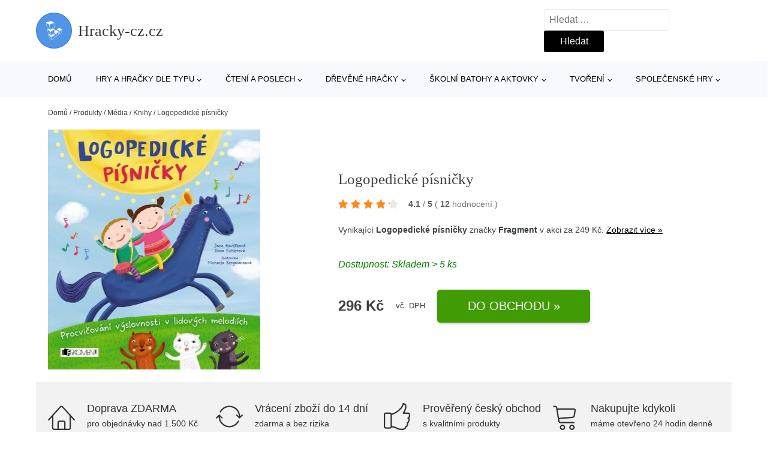

--- FILE ---
content_type: text/html; charset=UTF-8
request_url: https://www.hracky-cz.cz/p/logopedicke-pisnicky/
body_size: 18070
content:
<!DOCTYPE html>
<html lang="cs" prefix="og: https://ogp.me/ns#" >
<head>
<meta charset="UTF-8">
<meta name="viewport" content="width=device-width, initial-scale=1.0">
<!-- WP_HEAD() START -->
<!-- Optimalizace pro vyhledávače podle Rank Math - https://rankmath.com/ -->
<title>Logopedické písničky | Hracky-cz.cz</title>
<meta name="description" content="Prohlédněte si produkt Logopedické písničky od výrobce FRAGMENT za cenu 296 Kč."/>
<meta name="robots" content="follow, index, max-snippet:-1, max-video-preview:-1, max-image-preview:large"/>
<link rel="canonical" href="https://www.hracky-cz.cz/p/logopedicke-pisnicky/" />
<meta property="og:locale" content="cs_CZ" />
<meta property="og:type" content="article" />
<meta property="og:title" content="Logopedické písničky | Hracky-cz.cz" />
<meta property="og:description" content="Prohlédněte si produkt Logopedické písničky od výrobce FRAGMENT za cenu 296 Kč." />
<meta property="og:url" content="https://www.hracky-cz.cz/p/logopedicke-pisnicky/" />
<meta property="og:site_name" content="Hracky-cz.cz" />
<meta property="og:updated_time" content="2026-02-02T06:09:28+01:00" />
<meta property="og:image" content="https://www.hracky-cz.cz/wp-content/uploads/2023/12/Logopedicke-pisnicky.jpg" />
<meta property="og:image:secure_url" content="https://www.hracky-cz.cz/wp-content/uploads/2023/12/Logopedicke-pisnicky.jpg" />
<meta property="og:image:width" content="352" />
<meta property="og:image:height" content="400" />
<meta property="og:image:alt" content="Logopedické písničky" />
<meta property="og:image:type" content="image/jpeg" />
<meta name="twitter:card" content="summary_large_image" />
<meta name="twitter:title" content="Logopedické písničky | Hracky-cz.cz" />
<meta name="twitter:description" content="Prohlédněte si produkt Logopedické písničky od výrobce FRAGMENT za cenu 296 Kč." />
<meta name="twitter:image" content="https://www.hracky-cz.cz/wp-content/uploads/2023/12/Logopedicke-pisnicky.jpg" />
<script type="application/ld+json" class="rank-math-schema">{"@context":"https://schema.org","@graph":[{"@type":"BreadcrumbList","@id":"https://www.hracky-cz.cz/p/logopedicke-pisnicky/#breadcrumb","itemListElement":[{"@type":"ListItem","position":"1","item":{"@id":"https://www.hracky-cz.cz","name":"Dom\u016f"}},{"@type":"ListItem","position":"2","item":{"@id":"https://www.hracky-cz.cz/p/","name":"Produkty"}},{"@type":"ListItem","position":"3","item":{"@id":"https://www.hracky-cz.cz/c/media/","name":"M\u00e9dia"}},{"@type":"ListItem","position":"4","item":{"@id":"https://www.hracky-cz.cz/c/knihy-media/","name":"Knihy"}},{"@type":"ListItem","position":"5","item":{"@id":"https://www.hracky-cz.cz/p/logopedicke-pisnicky/","name":"Logopedick\u00e9 p\u00edsni\u010dky"}}]}]}</script>
<!-- /Rank Math WordPress SEO plugin -->
<link rel="alternate" title="oEmbed (JSON)" type="application/json+oembed" href="https://www.hracky-cz.cz/wp-json/oembed/1.0/embed?url=https%3A%2F%2Fwww.hracky-cz.cz%2Fp%2Flogopedicke-pisnicky%2F" />
<link rel="alternate" title="oEmbed (XML)" type="text/xml+oembed" href="https://www.hracky-cz.cz/wp-json/oembed/1.0/embed?url=https%3A%2F%2Fwww.hracky-cz.cz%2Fp%2Flogopedicke-pisnicky%2F&#038;format=xml" />
<style id='wp-img-auto-sizes-contain-inline-css' type='text/css'>
img:is([sizes=auto i],[sizes^="auto," i]){contain-intrinsic-size:3000px 1500px}
/*# sourceURL=wp-img-auto-sizes-contain-inline-css */
</style>
<style id='classic-theme-styles-inline-css' type='text/css'>
/*! This file is auto-generated */
.wp-block-button__link{color:#fff;background-color:#32373c;border-radius:9999px;box-shadow:none;text-decoration:none;padding:calc(.667em + 2px) calc(1.333em + 2px);font-size:1.125em}.wp-block-file__button{background:#32373c;color:#fff;text-decoration:none}
/*# sourceURL=/wp-includes/css/classic-themes.min.css */
</style>
<link rel='stylesheet' id='kk-star-ratings-css' href='//www.hracky-cz.cz/wp-content/cache/wpfc-minified/kmvsxd8k/8b95c.css' type='text/css' media='all' />
<style id='kk-star-ratings-inline-css' type='text/css'>
.kk-star-ratings .kksr-stars .kksr-star {
margin-right: 5px;
}
[dir="rtl"] .kk-star-ratings .kksr-stars .kksr-star {
margin-left: 5px;
margin-right: 0;
}
/*# sourceURL=kk-star-ratings-inline-css */
</style>
<link rel='stylesheet' id='oxygen-css' href='//www.hracky-cz.cz/wp-content/cache/wpfc-minified/deu4o4vk/8b95c.css' type='text/css' media='all' />
<script type="text/javascript" src="https://www.hracky-cz.cz/wp-includes/js/jquery/jquery.min.js?ver=3.7.1" id="jquery-core-js"></script>
<script type="text/javascript" id="search-filter-plugin-build-js-extra">
/* <![CDATA[ */
var SF_LDATA = {"ajax_url":"https://www.hracky-cz.cz/wp-admin/admin-ajax.php","home_url":"https://www.hracky-cz.cz/","extensions":[]};
//# sourceURL=search-filter-plugin-build-js-extra
/* ]]> */
</script>
<script type="text/javascript" src="https://www.hracky-cz.cz/wp-content/plugins/search-filter-pro/public/assets/js/search-filter-build.min.js?ver=2.5.21" id="search-filter-plugin-build-js"></script>
<link rel="https://api.w.org/" href="https://www.hracky-cz.cz/wp-json/" /><link rel="alternate" title="JSON" type="application/json" href="https://www.hracky-cz.cz/wp-json/wp/v2/products/206106" /><link rel="EditURI" type="application/rsd+xml" title="RSD" href="https://www.hracky-cz.cz/xmlrpc.php?rsd" />
<meta name="generator" content="WordPress 6.9" />
<link rel='shortlink' href='https://www.hracky-cz.cz/?p=206106' />
<script type="application/ld+json">{
"@context" : "https://schema.org",
"@type" : "Product",
"name" : "Logopedick&eacute; p&iacute;sničky",
"image" : "https://www.hracky-cz.cz/wp-content/uploads/2023/12/Logopedicke-pisnicky.jpg",
"description" : "Procvičov&aacute;n&iacute; spr&aacute;vn&eacute; v&yacute;slovnosti pomoc&iacute; ř&iacute;kanek napsan&yacute;ch na melodie zn&aacute;m&yacute;ch lidov&yacute;ch p&iacute;sniček? To je ono! Z povinnosti cvičit logopedii se stane z&aacute;bava, kterou si užij&iacute; děti i dospěl&iacute;. Texty zaměřen&eacute; na konkr&eacute;tn&iacute; hl&aacute;sku jsou velice jednoduch&eacute; a snadno zapamatovateln&eacute;. Lze je využ&iacute;t doma, ve &scaron;kolk&aacute;ch, ale i prvn&iacute;ch tř&iacute;d&aacute;ch, jako zpestřen&iacute; v&yacute;uky čten&iacute; a psan&iacute;. P&iacute;sničky jsou doplněny o notov&eacute; z&aacute;znamy a kytarov&eacute; akordy, takže si je snadno můžete i zahr&aacute;t.",
"ean": "",
"gtin8": "9788025333259",
"sku": "9788025333259",
"brand" : {
"@type" : "Brand",
"name" : "FRAGMENT"
},
"review": {
"@type": "Review",
"reviewRating": {
"@type": "Rating",
"ratingValue": "4.1",
"bestRating": "5"
},
"author": {
"@type": "Person",
"name": ""
}
},
"offers" : {
"@type" : "Offer",
"price" : "296",
"priceCurrency": "CZK",
"url" : "https://www.hracky-cz.cz/p/logopedicke-pisnicky/",
"itemCondition": 
"https://schema.org/NewCondition",
"availability": "https://schema.org/InStock"
},
"aggregateRating": {
"@type": "AggregateRating",
"ratingValue": "4.1",
"bestRating": "5",
"ratingCount": "12"
}
}</script>
<!-- Global site tag (gtag.js) - Google Analytics -->
<script async src="https://www.googletagmanager.com/gtag/js?id=G-JNGMG29SNS"></script>
<script>
window.dataLayer = window.dataLayer || [];
function gtag(){dataLayer.push(arguments);}
gtag('js', new Date());
gtag('config', 'G-JNGMG29SNS');
</script>
<link rel="icon" href="https://www.hracky-cz.cz/wp-content/uploads/2021/10/favicon-150x150.png" sizes="32x32" />
<link rel="icon" href="https://www.hracky-cz.cz/wp-content/uploads/2021/10/favicon.png" sizes="192x192" />
<link rel="apple-touch-icon" href="https://www.hracky-cz.cz/wp-content/uploads/2021/10/favicon.png" />
<meta name="msapplication-TileImage" content="https://www.hracky-cz.cz/wp-content/uploads/2021/10/favicon.png" />
<link rel='stylesheet' id='oxygen-cache-182422-css' href='//www.hracky-cz.cz/wp-content/cache/wpfc-minified/2qh5ukyi/8b95c.css' type='text/css' media='all' />
<link rel='stylesheet' id='oxygen-cache-182421-css' href='//www.hracky-cz.cz/wp-content/cache/wpfc-minified/9jht4ikc/8b99y.css' type='text/css' media='all' />
<link rel='stylesheet' id='oxygen-universal-styles-css' href='//www.hracky-cz.cz/wp-content/cache/wpfc-minified/f4idpj1s/8b95c.css' type='text/css' media='all' />
<!-- END OF WP_HEAD() -->
<style id='global-styles-inline-css' type='text/css'>
:root{--wp--preset--aspect-ratio--square: 1;--wp--preset--aspect-ratio--4-3: 4/3;--wp--preset--aspect-ratio--3-4: 3/4;--wp--preset--aspect-ratio--3-2: 3/2;--wp--preset--aspect-ratio--2-3: 2/3;--wp--preset--aspect-ratio--16-9: 16/9;--wp--preset--aspect-ratio--9-16: 9/16;--wp--preset--color--black: #000000;--wp--preset--color--cyan-bluish-gray: #abb8c3;--wp--preset--color--white: #ffffff;--wp--preset--color--pale-pink: #f78da7;--wp--preset--color--vivid-red: #cf2e2e;--wp--preset--color--luminous-vivid-orange: #ff6900;--wp--preset--color--luminous-vivid-amber: #fcb900;--wp--preset--color--light-green-cyan: #7bdcb5;--wp--preset--color--vivid-green-cyan: #00d084;--wp--preset--color--pale-cyan-blue: #8ed1fc;--wp--preset--color--vivid-cyan-blue: #0693e3;--wp--preset--color--vivid-purple: #9b51e0;--wp--preset--gradient--vivid-cyan-blue-to-vivid-purple: linear-gradient(135deg,rgb(6,147,227) 0%,rgb(155,81,224) 100%);--wp--preset--gradient--light-green-cyan-to-vivid-green-cyan: linear-gradient(135deg,rgb(122,220,180) 0%,rgb(0,208,130) 100%);--wp--preset--gradient--luminous-vivid-amber-to-luminous-vivid-orange: linear-gradient(135deg,rgb(252,185,0) 0%,rgb(255,105,0) 100%);--wp--preset--gradient--luminous-vivid-orange-to-vivid-red: linear-gradient(135deg,rgb(255,105,0) 0%,rgb(207,46,46) 100%);--wp--preset--gradient--very-light-gray-to-cyan-bluish-gray: linear-gradient(135deg,rgb(238,238,238) 0%,rgb(169,184,195) 100%);--wp--preset--gradient--cool-to-warm-spectrum: linear-gradient(135deg,rgb(74,234,220) 0%,rgb(151,120,209) 20%,rgb(207,42,186) 40%,rgb(238,44,130) 60%,rgb(251,105,98) 80%,rgb(254,248,76) 100%);--wp--preset--gradient--blush-light-purple: linear-gradient(135deg,rgb(255,206,236) 0%,rgb(152,150,240) 100%);--wp--preset--gradient--blush-bordeaux: linear-gradient(135deg,rgb(254,205,165) 0%,rgb(254,45,45) 50%,rgb(107,0,62) 100%);--wp--preset--gradient--luminous-dusk: linear-gradient(135deg,rgb(255,203,112) 0%,rgb(199,81,192) 50%,rgb(65,88,208) 100%);--wp--preset--gradient--pale-ocean: linear-gradient(135deg,rgb(255,245,203) 0%,rgb(182,227,212) 50%,rgb(51,167,181) 100%);--wp--preset--gradient--electric-grass: linear-gradient(135deg,rgb(202,248,128) 0%,rgb(113,206,126) 100%);--wp--preset--gradient--midnight: linear-gradient(135deg,rgb(2,3,129) 0%,rgb(40,116,252) 100%);--wp--preset--font-size--small: 13px;--wp--preset--font-size--medium: 20px;--wp--preset--font-size--large: 36px;--wp--preset--font-size--x-large: 42px;--wp--preset--spacing--20: 0.44rem;--wp--preset--spacing--30: 0.67rem;--wp--preset--spacing--40: 1rem;--wp--preset--spacing--50: 1.5rem;--wp--preset--spacing--60: 2.25rem;--wp--preset--spacing--70: 3.38rem;--wp--preset--spacing--80: 5.06rem;--wp--preset--shadow--natural: 6px 6px 9px rgba(0, 0, 0, 0.2);--wp--preset--shadow--deep: 12px 12px 50px rgba(0, 0, 0, 0.4);--wp--preset--shadow--sharp: 6px 6px 0px rgba(0, 0, 0, 0.2);--wp--preset--shadow--outlined: 6px 6px 0px -3px rgb(255, 255, 255), 6px 6px rgb(0, 0, 0);--wp--preset--shadow--crisp: 6px 6px 0px rgb(0, 0, 0);}:where(.is-layout-flex){gap: 0.5em;}:where(.is-layout-grid){gap: 0.5em;}body .is-layout-flex{display: flex;}.is-layout-flex{flex-wrap: wrap;align-items: center;}.is-layout-flex > :is(*, div){margin: 0;}body .is-layout-grid{display: grid;}.is-layout-grid > :is(*, div){margin: 0;}:where(.wp-block-columns.is-layout-flex){gap: 2em;}:where(.wp-block-columns.is-layout-grid){gap: 2em;}:where(.wp-block-post-template.is-layout-flex){gap: 1.25em;}:where(.wp-block-post-template.is-layout-grid){gap: 1.25em;}.has-black-color{color: var(--wp--preset--color--black) !important;}.has-cyan-bluish-gray-color{color: var(--wp--preset--color--cyan-bluish-gray) !important;}.has-white-color{color: var(--wp--preset--color--white) !important;}.has-pale-pink-color{color: var(--wp--preset--color--pale-pink) !important;}.has-vivid-red-color{color: var(--wp--preset--color--vivid-red) !important;}.has-luminous-vivid-orange-color{color: var(--wp--preset--color--luminous-vivid-orange) !important;}.has-luminous-vivid-amber-color{color: var(--wp--preset--color--luminous-vivid-amber) !important;}.has-light-green-cyan-color{color: var(--wp--preset--color--light-green-cyan) !important;}.has-vivid-green-cyan-color{color: var(--wp--preset--color--vivid-green-cyan) !important;}.has-pale-cyan-blue-color{color: var(--wp--preset--color--pale-cyan-blue) !important;}.has-vivid-cyan-blue-color{color: var(--wp--preset--color--vivid-cyan-blue) !important;}.has-vivid-purple-color{color: var(--wp--preset--color--vivid-purple) !important;}.has-black-background-color{background-color: var(--wp--preset--color--black) !important;}.has-cyan-bluish-gray-background-color{background-color: var(--wp--preset--color--cyan-bluish-gray) !important;}.has-white-background-color{background-color: var(--wp--preset--color--white) !important;}.has-pale-pink-background-color{background-color: var(--wp--preset--color--pale-pink) !important;}.has-vivid-red-background-color{background-color: var(--wp--preset--color--vivid-red) !important;}.has-luminous-vivid-orange-background-color{background-color: var(--wp--preset--color--luminous-vivid-orange) !important;}.has-luminous-vivid-amber-background-color{background-color: var(--wp--preset--color--luminous-vivid-amber) !important;}.has-light-green-cyan-background-color{background-color: var(--wp--preset--color--light-green-cyan) !important;}.has-vivid-green-cyan-background-color{background-color: var(--wp--preset--color--vivid-green-cyan) !important;}.has-pale-cyan-blue-background-color{background-color: var(--wp--preset--color--pale-cyan-blue) !important;}.has-vivid-cyan-blue-background-color{background-color: var(--wp--preset--color--vivid-cyan-blue) !important;}.has-vivid-purple-background-color{background-color: var(--wp--preset--color--vivid-purple) !important;}.has-black-border-color{border-color: var(--wp--preset--color--black) !important;}.has-cyan-bluish-gray-border-color{border-color: var(--wp--preset--color--cyan-bluish-gray) !important;}.has-white-border-color{border-color: var(--wp--preset--color--white) !important;}.has-pale-pink-border-color{border-color: var(--wp--preset--color--pale-pink) !important;}.has-vivid-red-border-color{border-color: var(--wp--preset--color--vivid-red) !important;}.has-luminous-vivid-orange-border-color{border-color: var(--wp--preset--color--luminous-vivid-orange) !important;}.has-luminous-vivid-amber-border-color{border-color: var(--wp--preset--color--luminous-vivid-amber) !important;}.has-light-green-cyan-border-color{border-color: var(--wp--preset--color--light-green-cyan) !important;}.has-vivid-green-cyan-border-color{border-color: var(--wp--preset--color--vivid-green-cyan) !important;}.has-pale-cyan-blue-border-color{border-color: var(--wp--preset--color--pale-cyan-blue) !important;}.has-vivid-cyan-blue-border-color{border-color: var(--wp--preset--color--vivid-cyan-blue) !important;}.has-vivid-purple-border-color{border-color: var(--wp--preset--color--vivid-purple) !important;}.has-vivid-cyan-blue-to-vivid-purple-gradient-background{background: var(--wp--preset--gradient--vivid-cyan-blue-to-vivid-purple) !important;}.has-light-green-cyan-to-vivid-green-cyan-gradient-background{background: var(--wp--preset--gradient--light-green-cyan-to-vivid-green-cyan) !important;}.has-luminous-vivid-amber-to-luminous-vivid-orange-gradient-background{background: var(--wp--preset--gradient--luminous-vivid-amber-to-luminous-vivid-orange) !important;}.has-luminous-vivid-orange-to-vivid-red-gradient-background{background: var(--wp--preset--gradient--luminous-vivid-orange-to-vivid-red) !important;}.has-very-light-gray-to-cyan-bluish-gray-gradient-background{background: var(--wp--preset--gradient--very-light-gray-to-cyan-bluish-gray) !important;}.has-cool-to-warm-spectrum-gradient-background{background: var(--wp--preset--gradient--cool-to-warm-spectrum) !important;}.has-blush-light-purple-gradient-background{background: var(--wp--preset--gradient--blush-light-purple) !important;}.has-blush-bordeaux-gradient-background{background: var(--wp--preset--gradient--blush-bordeaux) !important;}.has-luminous-dusk-gradient-background{background: var(--wp--preset--gradient--luminous-dusk) !important;}.has-pale-ocean-gradient-background{background: var(--wp--preset--gradient--pale-ocean) !important;}.has-electric-grass-gradient-background{background: var(--wp--preset--gradient--electric-grass) !important;}.has-midnight-gradient-background{background: var(--wp--preset--gradient--midnight) !important;}.has-small-font-size{font-size: var(--wp--preset--font-size--small) !important;}.has-medium-font-size{font-size: var(--wp--preset--font-size--medium) !important;}.has-large-font-size{font-size: var(--wp--preset--font-size--large) !important;}.has-x-large-font-size{font-size: var(--wp--preset--font-size--x-large) !important;}
/*# sourceURL=global-styles-inline-css */
</style>
</head>
<body class="wp-singular products-template-default single single-products postid-206106 wp-theme-oxygen-is-not-a-theme  wp-embed-responsive oxygen-body" >
<header id="_header-1-25" class="oxy-header-wrapper oxy-overlay-header oxy-header" ><div id="logo-header-row" class="oxy-header-row" ><div class="oxy-header-container"><div id="_header_left-3-25" class="oxy-header-left" ><a id="link-78-25" class="ct-link" href="/" target="_self"  ><div id="fancy_icon-86-25" class="ct-fancy-icon" ><svg id="svg-fancy_icon-86-25"><use xlink:href="#FontAwesomeicon-linode"></use></svg></div><span id="shortcode-79-25" class="ct-shortcode logo-top" >Hracky-cz.cz</span></a></div><div id="_header_center-4-25" class="oxy-header-center" ></div><div id="_header_right-5-25" class="oxy-header-right" >
<div id="_search_form-17-25" class="oxy-search-form" >
<form role="search" method="get" class="search-form" action="https://www.hracky-cz.cz/">
<label>
<span class="screen-reader-text">Vyhledávání</span>
<input type="search" class="search-field" placeholder="Hledat &hellip;" value="" name="s" />
</label>
<input type="submit" class="search-submit" value="Hledat" />
</form>                </div>
<nav id="_nav_menu-53-25" class="oxy-nav-menu oxy-nav-menu-dropdowns oxy-nav-menu-dropdown-arrow" ><div class='oxy-menu-toggle'><div class='oxy-nav-menu-hamburger-wrap'><div class='oxy-nav-menu-hamburger'><div class='oxy-nav-menu-hamburger-line'></div><div class='oxy-nav-menu-hamburger-line'></div><div class='oxy-nav-menu-hamburger-line'></div></div></div></div><div class="menu-hlavni-menu-container"><ul id="menu-hlavni-menu" class="oxy-nav-menu-list"><li id="menu-item-194426" class="menu-item menu-item-type-custom menu-item-object-custom menu-item-194426"><a href="/">Domů</a></li>
<li id="menu-item-194427" class="menu-item menu-item-type-taxonomy menu-item-object-product_category menu-item-has-children menu-item-194427"><a href="https://www.hracky-cz.cz/c/hry-a-hracky-dle-typu/">Hry a hračky dle typu</a>
<ul class="sub-menu">
<li id="menu-item-194443" class="menu-item menu-item-type-taxonomy menu-item-object-product_category menu-item-194443"><a href="https://www.hracky-cz.cz/c/drevene-vlackodrahy/">Dřevěné vláčkodráhy</a></li>
<li id="menu-item-194445" class="menu-item menu-item-type-taxonomy menu-item-object-product_category menu-item-194445"><a href="https://www.hracky-cz.cz/c/puzzle-mozaiky-vkladacky/">Puzzle, mozaiky, vkládačky</a></li>
<li id="menu-item-194444" class="menu-item menu-item-type-taxonomy menu-item-object-product_category menu-item-194444"><a href="https://www.hracky-cz.cz/c/herni-svety/">Herní světy</a></li>
<li id="menu-item-194446" class="menu-item menu-item-type-taxonomy menu-item-object-product_category menu-item-194446"><a href="https://www.hracky-cz.cz/c/textilni-hracky/">Textilní hračky</a></li>
<li id="menu-item-194447" class="menu-item menu-item-type-taxonomy menu-item-object-product_category menu-item-194447"><a href="https://www.hracky-cz.cz/c/magneticke-hracky/">Magnetické hračky</a></li>
<li id="menu-item-194448" class="menu-item menu-item-type-taxonomy menu-item-object-product_category menu-item-194448"><a href="https://www.hracky-cz.cz/c/stavebnice/">Stavebnice</a></li>
<li id="menu-item-194451" class="menu-item menu-item-type-taxonomy menu-item-object-product_category menu-item-194451"><a href="https://www.hracky-cz.cz/c/kousatka-a-chrastitka/">Kousátka a chrastítka</a></li>
<li id="menu-item-194449" class="menu-item menu-item-type-taxonomy menu-item-object-product_category menu-item-194449"><a href="https://www.hracky-cz.cz/c/experimentalni-hry/">Experimentální hry</a></li>
<li id="menu-item-194450" class="menu-item menu-item-type-taxonomy menu-item-object-product_category menu-item-194450"><a href="https://www.hracky-cz.cz/c/dekorace-a-doplnky-do-pokojicku/">Dekorace a doplňky do pokojíčku</a></li>
<li id="menu-item-194452" class="menu-item menu-item-type-taxonomy menu-item-object-product_category menu-item-194452"><a href="https://www.hracky-cz.cz/c/motoricke-hracky/">Motorické hračky</a></li>
<li id="menu-item-194453" class="menu-item menu-item-type-taxonomy menu-item-object-product_category menu-item-194453"><a href="https://www.hracky-cz.cz/c/hudebni-hracky-pro-deti/">Hudební hračky pro děti</a></li>
</ul>
</li>
<li id="menu-item-194428" class="menu-item menu-item-type-taxonomy menu-item-object-product_category menu-item-has-children menu-item-194428"><a href="https://www.hracky-cz.cz/c/cteni-a-poslech/">Čtení a poslech</a>
<ul class="sub-menu">
<li id="menu-item-194429" class="menu-item menu-item-type-taxonomy menu-item-object-product_category menu-item-194429"><a href="https://www.hracky-cz.cz/c/detske-knihy/">Dětské knihy</a></li>
<li id="menu-item-194437" class="menu-item menu-item-type-taxonomy menu-item-object-product_category menu-item-194437"><a href="https://www.hracky-cz.cz/c/detska-cd/">Dětská CD</a></li>
<li id="menu-item-194438" class="menu-item menu-item-type-taxonomy menu-item-object-product_category menu-item-194438"><a href="https://www.hracky-cz.cz/c/ceska-autorska-tvorba/">Česká autorská tvorba</a></li>
</ul>
</li>
<li id="menu-item-194430" class="menu-item menu-item-type-taxonomy menu-item-object-product_category menu-item-has-children menu-item-194430"><a href="https://www.hracky-cz.cz/c/drevene-hracky/">Dřevěné hračky</a>
<ul class="sub-menu">
<li id="menu-item-194439" class="menu-item menu-item-type-taxonomy menu-item-object-product_category menu-item-194439"><a href="https://www.hracky-cz.cz/c/drevene-hracky-pro-nejmensi/">Dřevěné hračky pro nejmenší</a></li>
<li id="menu-item-194440" class="menu-item menu-item-type-taxonomy menu-item-object-product_category menu-item-194440"><a href="https://www.hracky-cz.cz/c/ostatni-drevene-hracky/">Ostatní dřevěné hračky</a></li>
<li id="menu-item-194441" class="menu-item menu-item-type-taxonomy menu-item-object-product_category menu-item-194441"><a href="https://www.hracky-cz.cz/c/montazni-drevene-stavebnice/">Montážní dřevěné stavebnice</a></li>
<li id="menu-item-194442" class="menu-item menu-item-type-taxonomy menu-item-object-product_category menu-item-194442"><a href="https://www.hracky-cz.cz/c/drevene-kostky/">Dřevěné kostky</a></li>
</ul>
</li>
<li id="menu-item-194431" class="menu-item menu-item-type-taxonomy menu-item-object-product_category menu-item-has-children menu-item-194431"><a href="https://www.hracky-cz.cz/c/skolni-batohy-a-aktovky/">Školní batohy a aktovky</a>
<ul class="sub-menu">
<li id="menu-item-194432" class="menu-item menu-item-type-taxonomy menu-item-object-product_category menu-item-194432"><a href="https://www.hracky-cz.cz/c/skolni-potreby-a-pomucky/">Školní potřeby a pomůcky</a></li>
<li id="menu-item-194433" class="menu-item menu-item-type-taxonomy menu-item-object-product_category menu-item-194433"><a href="https://www.hracky-cz.cz/c/vybava-na-cesty-a-do-prirody/">Výbava na cesty a do přírody</a></li>
<li id="menu-item-194454" class="menu-item menu-item-type-taxonomy menu-item-object-product_category menu-item-194454"><a href="https://www.hracky-cz.cz/c/sady-skolnich-a-studentskych-batohu-a-aktovek/">Sady školních a studentských batohů a aktovek</a></li>
<li id="menu-item-194455" class="menu-item menu-item-type-taxonomy menu-item-object-product_category menu-item-194455"><a href="https://www.hracky-cz.cz/c/batohy-a-aktovky-podle-znacek/">Batohy a aktovky podle značek</a></li>
<li id="menu-item-194456" class="menu-item menu-item-type-taxonomy menu-item-object-product_category menu-item-194456"><a href="https://www.hracky-cz.cz/c/studentske-batohy/">Studentské batohy</a></li>
<li id="menu-item-194457" class="menu-item menu-item-type-taxonomy menu-item-object-product_category menu-item-194457"><a href="https://www.hracky-cz.cz/c/batohy-pro-predskolaky/">Batohy pro předškoláky</a></li>
</ul>
</li>
<li id="menu-item-194434" class="menu-item menu-item-type-taxonomy menu-item-object-product_category menu-item-has-children menu-item-194434"><a href="https://www.hracky-cz.cz/c/tvoreni/">Tvoření</a>
<ul class="sub-menu">
<li id="menu-item-194435" class="menu-item menu-item-type-taxonomy menu-item-object-product_category menu-item-194435"><a href="https://www.hracky-cz.cz/c/vyrabeni-kreativni-sady/">Vyrábění, kreativní sady</a></li>
<li id="menu-item-194467" class="menu-item menu-item-type-taxonomy menu-item-object-product_category menu-item-194467"><a href="https://www.hracky-cz.cz/c/kresleni-malovani/">Kreslení, malování</a></li>
<li id="menu-item-194468" class="menu-item menu-item-type-taxonomy menu-item-object-product_category menu-item-194468"><a href="https://www.hracky-cz.cz/c/samolepky/">Samolepky</a></li>
<li id="menu-item-194469" class="menu-item menu-item-type-taxonomy menu-item-object-product_category menu-item-194469"><a href="https://www.hracky-cz.cz/c/razitka/">Razítka</a></li>
<li id="menu-item-194470" class="menu-item menu-item-type-taxonomy menu-item-object-product_category menu-item-194470"><a href="https://www.hracky-cz.cz/c/vytvarne-potreby/">Výtvarné potřeby</a></li>
<li id="menu-item-194471" class="menu-item menu-item-type-taxonomy menu-item-object-product_category menu-item-194471"><a href="https://www.hracky-cz.cz/c/skladani/">Skládání</a></li>
<li id="menu-item-194472" class="menu-item menu-item-type-taxonomy menu-item-object-product_category menu-item-194472"><a href="https://www.hracky-cz.cz/c/vysivani-a-siti/">Vyšívání a šití</a></li>
<li id="menu-item-194473" class="menu-item menu-item-type-taxonomy menu-item-object-product_category menu-item-194473"><a href="https://www.hracky-cz.cz/c/poznamkove-blocky-dopisni-sety/">Poznámkové bločky, dopisní sety</a></li>
<li id="menu-item-194474" class="menu-item menu-item-type-taxonomy menu-item-object-product_category menu-item-194474"><a href="https://www.hracky-cz.cz/c/masky-pozvanky-doplnky/">Masky, pozvánky, doplňky</a></li>
<li id="menu-item-194475" class="menu-item menu-item-type-taxonomy menu-item-object-product_category menu-item-194475"><a href="https://www.hracky-cz.cz/c/modelovani/">Modelování</a></li>
</ul>
</li>
<li id="menu-item-194436" class="menu-item menu-item-type-taxonomy menu-item-object-product_category menu-item-has-children menu-item-194436"><a href="https://www.hracky-cz.cz/c/spolecenske-hry/">Společenské hry</a>
<ul class="sub-menu">
<li id="menu-item-194459" class="menu-item menu-item-type-taxonomy menu-item-object-product_category menu-item-194459"><a href="https://www.hracky-cz.cz/c/deskove-hry/">Deskové hry</a></li>
<li id="menu-item-194460" class="menu-item menu-item-type-taxonomy menu-item-object-product_category menu-item-194460"><a href="https://www.hracky-cz.cz/c/detske-hry/">Dětské hry</a></li>
<li id="menu-item-194461" class="menu-item menu-item-type-taxonomy menu-item-object-product_category menu-item-194461"><a href="https://www.hracky-cz.cz/c/karetni-hry/">Karetní hry</a></li>
<li id="menu-item-194458" class="menu-item menu-item-type-taxonomy menu-item-object-product_category menu-item-194458"><a href="https://www.hracky-cz.cz/c/cestovni-hry/">Cestovní hry</a></li>
<li id="menu-item-194462" class="menu-item menu-item-type-taxonomy menu-item-object-product_category menu-item-194462"><a href="https://www.hracky-cz.cz/c/logicke-hry-hlavolamy/">Logické hry, hlavolamy</a></li>
<li id="menu-item-194463" class="menu-item menu-item-type-taxonomy menu-item-object-product_category menu-item-194463"><a href="https://www.hracky-cz.cz/c/didakticke-a-slovni-hry/">Didaktické a slovní hry</a></li>
<li id="menu-item-194464" class="menu-item menu-item-type-taxonomy menu-item-object-product_category menu-item-194464"><a href="https://www.hracky-cz.cz/c/lota-pexesa-domina/">Lota, pexesa, domina</a></li>
<li id="menu-item-194465" class="menu-item menu-item-type-taxonomy menu-item-object-product_category menu-item-194465"><a href="https://www.hracky-cz.cz/c/kooperativni-hry/">Kooperativní hry</a></li>
</ul>
</li>
</ul></div></nav></div></div></div><div id="nav-header-row" class="oxy-header-row" ><div class="oxy-header-container"><div id="_header_left-12-25" class="oxy-header-left" ></div><div id="_header_center-13-25" class="oxy-header-center" ><nav id="_nav_menu-15-25" class="oxy-nav-menu oxy-nav-menu-dropdowns oxy-nav-menu-dropdown-arrow" ><div class='oxy-menu-toggle'><div class='oxy-nav-menu-hamburger-wrap'><div class='oxy-nav-menu-hamburger'><div class='oxy-nav-menu-hamburger-line'></div><div class='oxy-nav-menu-hamburger-line'></div><div class='oxy-nav-menu-hamburger-line'></div></div></div></div><div class="menu-hlavni-menu-container"><ul id="menu-hlavni-menu-1" class="oxy-nav-menu-list"><li class="menu-item menu-item-type-custom menu-item-object-custom menu-item-194426"><a href="/">Domů</a></li>
<li class="menu-item menu-item-type-taxonomy menu-item-object-product_category menu-item-has-children menu-item-194427"><a href="https://www.hracky-cz.cz/c/hry-a-hracky-dle-typu/">Hry a hračky dle typu</a>
<ul class="sub-menu">
<li class="menu-item menu-item-type-taxonomy menu-item-object-product_category menu-item-194443"><a href="https://www.hracky-cz.cz/c/drevene-vlackodrahy/">Dřevěné vláčkodráhy</a></li>
<li class="menu-item menu-item-type-taxonomy menu-item-object-product_category menu-item-194445"><a href="https://www.hracky-cz.cz/c/puzzle-mozaiky-vkladacky/">Puzzle, mozaiky, vkládačky</a></li>
<li class="menu-item menu-item-type-taxonomy menu-item-object-product_category menu-item-194444"><a href="https://www.hracky-cz.cz/c/herni-svety/">Herní světy</a></li>
<li class="menu-item menu-item-type-taxonomy menu-item-object-product_category menu-item-194446"><a href="https://www.hracky-cz.cz/c/textilni-hracky/">Textilní hračky</a></li>
<li class="menu-item menu-item-type-taxonomy menu-item-object-product_category menu-item-194447"><a href="https://www.hracky-cz.cz/c/magneticke-hracky/">Magnetické hračky</a></li>
<li class="menu-item menu-item-type-taxonomy menu-item-object-product_category menu-item-194448"><a href="https://www.hracky-cz.cz/c/stavebnice/">Stavebnice</a></li>
<li class="menu-item menu-item-type-taxonomy menu-item-object-product_category menu-item-194451"><a href="https://www.hracky-cz.cz/c/kousatka-a-chrastitka/">Kousátka a chrastítka</a></li>
<li class="menu-item menu-item-type-taxonomy menu-item-object-product_category menu-item-194449"><a href="https://www.hracky-cz.cz/c/experimentalni-hry/">Experimentální hry</a></li>
<li class="menu-item menu-item-type-taxonomy menu-item-object-product_category menu-item-194450"><a href="https://www.hracky-cz.cz/c/dekorace-a-doplnky-do-pokojicku/">Dekorace a doplňky do pokojíčku</a></li>
<li class="menu-item menu-item-type-taxonomy menu-item-object-product_category menu-item-194452"><a href="https://www.hracky-cz.cz/c/motoricke-hracky/">Motorické hračky</a></li>
<li class="menu-item menu-item-type-taxonomy menu-item-object-product_category menu-item-194453"><a href="https://www.hracky-cz.cz/c/hudebni-hracky-pro-deti/">Hudební hračky pro děti</a></li>
</ul>
</li>
<li class="menu-item menu-item-type-taxonomy menu-item-object-product_category menu-item-has-children menu-item-194428"><a href="https://www.hracky-cz.cz/c/cteni-a-poslech/">Čtení a poslech</a>
<ul class="sub-menu">
<li class="menu-item menu-item-type-taxonomy menu-item-object-product_category menu-item-194429"><a href="https://www.hracky-cz.cz/c/detske-knihy/">Dětské knihy</a></li>
<li class="menu-item menu-item-type-taxonomy menu-item-object-product_category menu-item-194437"><a href="https://www.hracky-cz.cz/c/detska-cd/">Dětská CD</a></li>
<li class="menu-item menu-item-type-taxonomy menu-item-object-product_category menu-item-194438"><a href="https://www.hracky-cz.cz/c/ceska-autorska-tvorba/">Česká autorská tvorba</a></li>
</ul>
</li>
<li class="menu-item menu-item-type-taxonomy menu-item-object-product_category menu-item-has-children menu-item-194430"><a href="https://www.hracky-cz.cz/c/drevene-hracky/">Dřevěné hračky</a>
<ul class="sub-menu">
<li class="menu-item menu-item-type-taxonomy menu-item-object-product_category menu-item-194439"><a href="https://www.hracky-cz.cz/c/drevene-hracky-pro-nejmensi/">Dřevěné hračky pro nejmenší</a></li>
<li class="menu-item menu-item-type-taxonomy menu-item-object-product_category menu-item-194440"><a href="https://www.hracky-cz.cz/c/ostatni-drevene-hracky/">Ostatní dřevěné hračky</a></li>
<li class="menu-item menu-item-type-taxonomy menu-item-object-product_category menu-item-194441"><a href="https://www.hracky-cz.cz/c/montazni-drevene-stavebnice/">Montážní dřevěné stavebnice</a></li>
<li class="menu-item menu-item-type-taxonomy menu-item-object-product_category menu-item-194442"><a href="https://www.hracky-cz.cz/c/drevene-kostky/">Dřevěné kostky</a></li>
</ul>
</li>
<li class="menu-item menu-item-type-taxonomy menu-item-object-product_category menu-item-has-children menu-item-194431"><a href="https://www.hracky-cz.cz/c/skolni-batohy-a-aktovky/">Školní batohy a aktovky</a>
<ul class="sub-menu">
<li class="menu-item menu-item-type-taxonomy menu-item-object-product_category menu-item-194432"><a href="https://www.hracky-cz.cz/c/skolni-potreby-a-pomucky/">Školní potřeby a pomůcky</a></li>
<li class="menu-item menu-item-type-taxonomy menu-item-object-product_category menu-item-194433"><a href="https://www.hracky-cz.cz/c/vybava-na-cesty-a-do-prirody/">Výbava na cesty a do přírody</a></li>
<li class="menu-item menu-item-type-taxonomy menu-item-object-product_category menu-item-194454"><a href="https://www.hracky-cz.cz/c/sady-skolnich-a-studentskych-batohu-a-aktovek/">Sady školních a studentských batohů a aktovek</a></li>
<li class="menu-item menu-item-type-taxonomy menu-item-object-product_category menu-item-194455"><a href="https://www.hracky-cz.cz/c/batohy-a-aktovky-podle-znacek/">Batohy a aktovky podle značek</a></li>
<li class="menu-item menu-item-type-taxonomy menu-item-object-product_category menu-item-194456"><a href="https://www.hracky-cz.cz/c/studentske-batohy/">Studentské batohy</a></li>
<li class="menu-item menu-item-type-taxonomy menu-item-object-product_category menu-item-194457"><a href="https://www.hracky-cz.cz/c/batohy-pro-predskolaky/">Batohy pro předškoláky</a></li>
</ul>
</li>
<li class="menu-item menu-item-type-taxonomy menu-item-object-product_category menu-item-has-children menu-item-194434"><a href="https://www.hracky-cz.cz/c/tvoreni/">Tvoření</a>
<ul class="sub-menu">
<li class="menu-item menu-item-type-taxonomy menu-item-object-product_category menu-item-194435"><a href="https://www.hracky-cz.cz/c/vyrabeni-kreativni-sady/">Vyrábění, kreativní sady</a></li>
<li class="menu-item menu-item-type-taxonomy menu-item-object-product_category menu-item-194467"><a href="https://www.hracky-cz.cz/c/kresleni-malovani/">Kreslení, malování</a></li>
<li class="menu-item menu-item-type-taxonomy menu-item-object-product_category menu-item-194468"><a href="https://www.hracky-cz.cz/c/samolepky/">Samolepky</a></li>
<li class="menu-item menu-item-type-taxonomy menu-item-object-product_category menu-item-194469"><a href="https://www.hracky-cz.cz/c/razitka/">Razítka</a></li>
<li class="menu-item menu-item-type-taxonomy menu-item-object-product_category menu-item-194470"><a href="https://www.hracky-cz.cz/c/vytvarne-potreby/">Výtvarné potřeby</a></li>
<li class="menu-item menu-item-type-taxonomy menu-item-object-product_category menu-item-194471"><a href="https://www.hracky-cz.cz/c/skladani/">Skládání</a></li>
<li class="menu-item menu-item-type-taxonomy menu-item-object-product_category menu-item-194472"><a href="https://www.hracky-cz.cz/c/vysivani-a-siti/">Vyšívání a šití</a></li>
<li class="menu-item menu-item-type-taxonomy menu-item-object-product_category menu-item-194473"><a href="https://www.hracky-cz.cz/c/poznamkove-blocky-dopisni-sety/">Poznámkové bločky, dopisní sety</a></li>
<li class="menu-item menu-item-type-taxonomy menu-item-object-product_category menu-item-194474"><a href="https://www.hracky-cz.cz/c/masky-pozvanky-doplnky/">Masky, pozvánky, doplňky</a></li>
<li class="menu-item menu-item-type-taxonomy menu-item-object-product_category menu-item-194475"><a href="https://www.hracky-cz.cz/c/modelovani/">Modelování</a></li>
</ul>
</li>
<li class="menu-item menu-item-type-taxonomy menu-item-object-product_category menu-item-has-children menu-item-194436"><a href="https://www.hracky-cz.cz/c/spolecenske-hry/">Společenské hry</a>
<ul class="sub-menu">
<li class="menu-item menu-item-type-taxonomy menu-item-object-product_category menu-item-194459"><a href="https://www.hracky-cz.cz/c/deskove-hry/">Deskové hry</a></li>
<li class="menu-item menu-item-type-taxonomy menu-item-object-product_category menu-item-194460"><a href="https://www.hracky-cz.cz/c/detske-hry/">Dětské hry</a></li>
<li class="menu-item menu-item-type-taxonomy menu-item-object-product_category menu-item-194461"><a href="https://www.hracky-cz.cz/c/karetni-hry/">Karetní hry</a></li>
<li class="menu-item menu-item-type-taxonomy menu-item-object-product_category menu-item-194458"><a href="https://www.hracky-cz.cz/c/cestovni-hry/">Cestovní hry</a></li>
<li class="menu-item menu-item-type-taxonomy menu-item-object-product_category menu-item-194462"><a href="https://www.hracky-cz.cz/c/logicke-hry-hlavolamy/">Logické hry, hlavolamy</a></li>
<li class="menu-item menu-item-type-taxonomy menu-item-object-product_category menu-item-194463"><a href="https://www.hracky-cz.cz/c/didakticke-a-slovni-hry/">Didaktické a slovní hry</a></li>
<li class="menu-item menu-item-type-taxonomy menu-item-object-product_category menu-item-194464"><a href="https://www.hracky-cz.cz/c/lota-pexesa-domina/">Lota, pexesa, domina</a></li>
<li class="menu-item menu-item-type-taxonomy menu-item-object-product_category menu-item-194465"><a href="https://www.hracky-cz.cz/c/kooperativni-hry/">Kooperativní hry</a></li>
</ul>
</li>
</ul></div></nav></div><div id="_header_right-14-25" class="oxy-header-right" ></div></div></div></header>
<div id="section-62-25" class=" ct-section breadcrumb-container" ><div class="ct-section-inner-wrap"><div id="code_block-66-25" class="ct-code-block breadcrumb-code" ><nav aria-label="breadcrumbs" class="rank-math-breadcrumb"><p><a href="https://www.hracky-cz.cz">Domů</a><span class="separator"> / </span><a href="https://www.hracky-cz.cz/p/">Produkty</a><span class="separator"> / </span><a href="https://www.hracky-cz.cz/c/media/">Média</a><span class="separator"> / </span><a href="https://www.hracky-cz.cz/c/knihy-media/">Knihy</a><span class="separator"> / </span><span class="last">Logopedické písničky</span></p></nav></div></div></div><section id="section-2-145" class=" ct-section" ><div class="ct-section-inner-wrap"><div id="new_columns-4-145" class="ct-new-columns product-hero-column-container" ><div id="div_block-5-145" class="ct-div-block" ><a id="link-1642-145" class="ct-link" href="https://www.kqzyfj.com/click-9267477-15481876?url=https%3A%2F%2Fwww.agatinsvet.cz%2Flogopedicke-pisnicky%2F" target="_self" rel="nofollow noopener" ><img  id="image-7-145" alt="Logopedické písničky" src="https://www.hracky-cz.cz/wp-content/uploads/2023/12/Logopedicke-pisnicky.jpg" class="ct-image"/></a></div><div id="div_block-6-145" class="ct-div-block" ><h1 id="headline-12-145" class="ct-headline product-info-title"><span id="span-13-145" class="ct-span" >Logopedické písničky</span></h1><div id="div_block-1019-145" class="ct-div-block price-container" ><a id="link-2781-145" class="ct-link" href="https://www.kqzyfj.com/click-9267477-15481876?url=https%3A%2F%2Fwww.agatinsvet.cz%2Flogopedicke-pisnicky%2F" target="_self" rel="nofollow" ><div id="code_block-768-145" class="ct-code-block custom-star-rating" ><div style="display: none;"
class="kk-star-ratings   "
data-id="206106"
data-slug="">
<div class="kksr-stars">
<div class="kksr-stars-inactive">
<div class="kksr-star" data-star="1">
<div class="kksr-icon" style="width: 16px; height: 16px;"></div>
</div>
<div class="kksr-star" data-star="2">
<div class="kksr-icon" style="width: 16px; height: 16px;"></div>
</div>
<div class="kksr-star" data-star="3">
<div class="kksr-icon" style="width: 16px; height: 16px;"></div>
</div>
<div class="kksr-star" data-star="4">
<div class="kksr-icon" style="width: 16px; height: 16px;"></div>
</div>
<div class="kksr-star" data-star="5">
<div class="kksr-icon" style="width: 16px; height: 16px;"></div>
</div>
</div>
<div class="kksr-stars-active" style="width: 85.6px;">
<div class="kksr-star">
<div class="kksr-icon" style="width: 16px; height: 16px;"></div>
</div>
<div class="kksr-star">
<div class="kksr-icon" style="width: 16px; height: 16px;"></div>
</div>
<div class="kksr-star">
<div class="kksr-icon" style="width: 16px; height: 16px;"></div>
</div>
<div class="kksr-star">
<div class="kksr-icon" style="width: 16px; height: 16px;"></div>
</div>
<div class="kksr-star">
<div class="kksr-icon" style="width: 16px; height: 16px;"></div>
</div>
</div>
</div>
<div class="kksr-legend">
<strong class="kksr-score">4.1</strong>
<span class="kksr-muted">/</span>
<strong>5</strong>
<span class="kksr-muted">(</span>
<strong class="kksr-count">12</strong>
<span class="kksr-muted">
hodnocení        </span>
<span class="kksr-muted">)</span>
</div>
</div>
</div></a></div><div id="text_block-2513-145" class="ct-text-block" ><span id="span-2514-105073" class="ct-span" ><p>Vynikající <strong>Logopedické písničky</strong> značky <strong><a href="https://www.hracky-cz.cz/v/fragment/" rel="tag">Fragment</a></strong> v akci za 249 Kč. <a href="https://www.kqzyfj.com/click-9267477-15481876?url=https%3A%2F%2Fwww.agatinsvet.cz%2Flogopedicke-pisnicky%2F" class="popis-produktu">Zobrazit více »</a>
 </p>
</span></div><div id="div_block-3341-145" class="ct-div-block" ><div id="code_block-6358-182421" class="ct-code-block" >Dostupnost: Skladem > 5 ks</div></div><div id="div_block-6199-105073" class="ct-div-block price-container" ><div id="div_block-6355-105073" class="ct-div-block" ><div id="text_block-6200-105073" class="ct-text-block product-info-price" ><span id="span-6201-105073" class="ct-span" >296&nbsp;Kč</span></div><div id="code_block-6202-105073" class="ct-code-block" ><div class="dph">vč. DPH</div></div></div><a id="link-1774-145" class="ct-link new-button" href="https://www.kqzyfj.com/click-9267477-15481876?url=https%3A%2F%2Fwww.agatinsvet.cz%2Flogopedicke-pisnicky%2F" target="_self" rel="nofollow noopener" ><div id="div_block-1778-145" class="ct-div-block " ><div id="shortcode-1868-145" class="ct-shortcode" >Do obchodu »</div></div></a></div></div></div></div></section><section id="section-3658-145" class=" ct-section" ><div class="ct-section-inner-wrap"><div id="div_block-5479-145" class="ct-div-block" ><div id="nestable_shortcode-5190-145" class="ct-nestable-shortcode" ><div class="benefity"><div class="row">
<div class="col-lg-3">
<div id="fancy_icon-5493-145" class="ct-fancy-icon">
<svg id="svg-fancy_icon-5493-145">
<use xlink:href="#Lineariconsicon-home">
<svg id="Lineariconsicon-home" viewBox="0 0 20 20"><title>home</title><path class="path1" d="M19.871 12.165l-8.829-9.758c-0.274-0.303-0.644-0.47-1.042-0.47-0 0 0 0 0 0-0.397 0-0.767 0.167-1.042 0.47l-8.829 9.758c-0.185 0.205-0.169 0.521 0.035 0.706 0.096 0.087 0.216 0.129 0.335 0.129 0.136 0 0.272-0.055 0.371-0.165l2.129-2.353v8.018c0 0.827 0.673 1.5 1.5 1.5h11c0.827 0 1.5-0.673 1.5-1.5v-8.018l2.129 2.353c0.185 0.205 0.501 0.221 0.706 0.035s0.221-0.501 0.035-0.706zM12 19h-4v-4.5c0-0.276 0.224-0.5 0.5-0.5h3c0.276 0 0.5 0.224 0.5 0.5v4.5zM16 18.5c0 0.276-0.224 0.5-0.5 0.5h-2.5v-4.5c0-0.827-0.673-1.5-1.5-1.5h-3c-0.827 0-1.5 0.673-1.5 1.5v4.5h-2.5c-0.276 0-0.5-0.224-0.5-0.5v-9.123l5.7-6.3c0.082-0.091 0.189-0.141 0.3-0.141s0.218 0.050 0.3 0.141l5.7 6.3v9.123z"></path></svg></use></svg>
</div>
<div class="text-vyhod">
<span>Doprava ZDARMA</span>
<p>pro objednávky nad 1.500 Kč</p>
</div>
</div>
<div class="col-lg-3"><div id="fancy_icon-5493-145" class="ct-fancy-icon">
<svg id="svg-fancy_icon-5493-145">
<use xlink:href="#Lineariconsicon-sync">
<svg id="Lineariconsicon-sync" viewBox="0 0 20 20"><title>sync</title><path class="path1" d="M19.854 8.646c-0.195-0.195-0.512-0.195-0.707 0l-1.149 1.149c-0.051-2.060-0.878-3.99-2.341-5.452-1.511-1.511-3.52-2.343-5.657-2.343-2.974 0-5.686 1.635-7.077 4.266-0.129 0.244-0.036 0.547 0.208 0.676s0.547 0.036 0.676-0.208c1.217-2.303 3.59-3.734 6.193-3.734 3.789 0 6.885 3.027 6.997 6.789l-1.143-1.143c-0.195-0.195-0.512-0.195-0.707 0s-0.195 0.512 0 0.707l2 2c0.098 0.098 0.226 0.146 0.354 0.146s0.256-0.049 0.354-0.146l2-2c0.195-0.195 0.195-0.512 0-0.707z"></path><path class="path2" d="M16.869 13.058c-0.244-0.129-0.547-0.036-0.676 0.208-1.217 2.303-3.59 3.734-6.193 3.734-3.789 0-6.885-3.027-6.997-6.789l1.143 1.143c0.098 0.098 0.226 0.146 0.354 0.146s0.256-0.049 0.354-0.146c0.195-0.195 0.195-0.512 0-0.707l-2-2c-0.195-0.195-0.512-0.195-0.707 0l-2 2c-0.195 0.195-0.195 0.512 0 0.707s0.512 0.195 0.707 0l1.149-1.149c0.051 2.060 0.878 3.99 2.341 5.452 1.511 1.511 3.52 2.343 5.657 2.343 2.974 0 5.686-1.635 7.077-4.266 0.129-0.244 0.036-0.547-0.208-0.676z"></path></svg></use></svg>
</div>
<div class="text-vyhod">
<span>Vrácení zboží do 14 dní</span>
<p>zdarma a bez rizika</p>
</div>
</div>
<div class="col-lg-3"><div id="fancy_icon-5493-145" class="ct-fancy-icon">
<svg id="svg-fancy_icon-5493-145">
<use xlink:href="#Lineariconsicon-thumbs-up">
<svg id="Lineariconsicon-thumbs-up" viewBox="0 0 20 20"><title>thumbs-up</title><path class="path1" d="M18.916 11.208c0.443-0.511 0.695-1.355 0.695-2.159 0-0.531-0.115-0.996-0.333-1.345-0.284-0.454-0.738-0.704-1.278-0.704h-2.618c1.425-2.591 1.785-4.543 1.070-5.807-0.499-0.881-1.413-1.193-2.045-1.193-0.25 0-0.462 0.185-0.495 0.433-0.179 1.319-1.188 2.893-2.768 4.318-1.514 1.365-3.374 2.456-5.286 3.11-0.241-0.508-0.758-0.86-1.356-0.86h-3c-0.827 0-1.5 0.673-1.5 1.5v9c0 0.827 0.673 1.5 1.5 1.5h3c0.634 0 1.176-0.395 1.396-0.952 1.961 0.246 2.699 0.64 3.414 1.022 0.895 0.478 1.739 0.93 4.503 0.93 0.72 0 1.398-0.188 1.91-0.529 0.5-0.333 0.82-0.801 0.926-1.343 0.399-0.162 0.753-0.536 1.024-1.092 0.264-0.541 0.435-1.232 0.435-1.761 0-0.099-0.006-0.19-0.017-0.274 0.253-0.186 0.48-0.473 0.667-0.851 0.27-0.545 0.432-1.228 0.432-1.826 0-0.424-0.079-0.777-0.234-1.051-0.013-0.022-0.026-0.044-0.039-0.065zM4.5 18h-3c-0.276 0-0.5-0.224-0.5-0.5v-9c0-0.276 0.224-0.5 0.5-0.5h3c0.276 0 0.5 0.224 0.5 0.5v8.999c0 0 0 0.001 0 0.001-0 0.276-0.224 0.5-0.5 0.5zM18.339 10.274c-0.151 0.304-0.304 0.414-0.37 0.414-0.276 0-0.5 0.224-0.5 0.5s0.224 0.5 0.5 0.5c0.042 0 0.072 0 0.117 0.078 0.066 0.117 0.104 0.32 0.104 0.558 0 0.445-0.126 0.974-0.328 1.382-0.198 0.399-0.399 0.544-0.487 0.544-0.276 0-0.5 0.224-0.5 0.5 0 0.177 0.092 0.333 0.231 0.422 0.031 0.317-0.117 1.165-0.501 1.718-0.145 0.209-0.298 0.329-0.418 0.329-0.276 0-0.5 0.224-0.5 0.5 0 0.88-0.972 1.281-1.875 1.281-2.513 0-3.217-0.376-4.032-0.812-0.762-0.407-1.618-0.865-3.781-1.134v-8.187c2.101-0.689 4.152-1.877 5.812-3.373 1.593-1.436 2.639-2.988 2.994-4.426 0.272 0.087 0.579 0.271 0.776 0.618 0.334 0.59 0.584 2.096-1.493 5.557-0.093 0.154-0.095 0.347-0.006 0.504s0.255 0.254 0.435 0.254h3.483c0.199 0 0.327 0.070 0.43 0.234 0.117 0.187 0.181 0.477 0.181 0.815 0 0.424-0.102 0.882-0.272 1.225z"></path></svg></use></svg>
</div>
<div class="text-vyhod">
<span>Prověřený český obchod</span>
<p>s kvalitními produkty</p>
</div>
</div>
<div class="col-lg-3"><div id="fancy_icon-5493-145" class="ct-fancy-icon">
<svg id="svg-fancy_icon-5493-145">
<use xlink:href="#Lineariconsicon-cart">
<svg id="Lineariconsicon-cart" viewBox="0 0 20 20"><title>cart</title><path class="path1" d="M8 20c-1.103 0-2-0.897-2-2s0.897-2 2-2 2 0.897 2 2-0.897 2-2 2zM8 17c-0.551 0-1 0.449-1 1s0.449 1 1 1 1-0.449 1-1-0.449-1-1-1z"></path><path class="path2" d="M15 20c-1.103 0-2-0.897-2-2s0.897-2 2-2 2 0.897 2 2-0.897 2-2 2zM15 17c-0.551 0-1 0.449-1 1s0.449 1 1 1 1-0.449 1-1-0.449-1-1-1z"></path><path class="path3" d="M17.539 4.467c-0.251-0.297-0.63-0.467-1.039-0.467h-12.243l-0.099-0.596c-0.131-0.787-0.859-1.404-1.658-1.404h-1c-0.276 0-0.5 0.224-0.5 0.5s0.224 0.5 0.5 0.5h1c0.307 0 0.621 0.266 0.671 0.569l1.671 10.027c0.131 0.787 0.859 1.404 1.658 1.404h10c0.276 0 0.5-0.224 0.5-0.5s-0.224-0.5-0.5-0.5h-10c-0.307 0-0.621-0.266-0.671-0.569l-0.247-1.48 9.965-0.867c0.775-0.067 1.483-0.721 1.611-1.489l0.671-4.027c0.067-0.404-0.038-0.806-0.289-1.102zM16.842 5.404l-0.671 4.027c-0.053 0.316-0.391 0.629-0.711 0.657l-10.043 0.873-0.994-5.962h12.076c0.117 0 0.215 0.040 0.276 0.113s0.085 0.176 0.066 0.291z"></path></svg></use></svg>
</div>
<div class="text-vyhod">
<span>Nakupujte kdykoli</span>
<p>máme otevřeno 24 hodin denně</p>
</div>
</div>
</div>
</div></div></div></div></section><section id="section-5355-145" class=" ct-section" ><div class="ct-section-inner-wrap"><div id="new_columns-2235-145" class="ct-new-columns" ><div id="popis-produktu" class="ct-div-block" ><div id="_tabs-335-145" class="oxy-tabs-wrapper oxy-tabs" data-oxy-tabs-active-tab-class='tabs-4507-tab-active' data-oxy-tabs-contents-wrapper='_tabs_contents-342-145' ><div id="_tab-336-145" class="oxy-tab tabs-4507-tab tabs-4507-tab-active" ><h2 id="shortcode-1922-145" class="ct-shortcode" >Popis produktu</h2></div></div><div id="_tabs_contents-342-145" class="oxy-tabs-contents-wrapper oxy-tabs-contents" ><div id="_tab_content-343-145" class="oxy-tab-content tabs-contents-4507-tab  oxy-tabs-contents-content-hidden" ><div id="text_block-42-145" class="ct-text-block product-description-text" ><span id="span-43-145" class="ct-span oxy-stock-content-styles" ><div class="comments-space">Procvičování správné výslovnosti pomocí říkanek napsaných na melodie známých lidových písniček? To je ono! Z povinnosti cvičit logopedii se stane zábava, kterou si užijí děti i dospělí. Texty zaměřené na konkrétní hlásku jsou velice jednoduché a snadno zapamatovatelné. Lze je využít doma, ve školkách, ale i prvních třídách, jako zpestření výuky čtení a psaní. Písničky jsou doplněny o notové záznamy a kytarové akordy, takže si je snadno můžete i zahrát.Neustále aktualizujeme ceny zboží a skladové dostupnosti. Neplaťte jinde víc, než musíte.
<h2>Popis produktu Logopedické písničky</h2>
<ul>
<li><strong>Cena:</strong> 249 Kč</li>
<li><strong>EAN:</strong> 9788025333259</li>
<li><strong>Značka:</strong> FRAGMENT</li>
<li><strong>Kategorie:</strong> Média, Knihy</li>
</ul>
</div></span></div><div id="shortcode-5036-145" class="ct-shortcode" ><script src='https://ajax.googleapis.com/ajax/libs/jquery/3.5.1/jquery.min.js'></script>
<script>
jQuery(document).ready(function($){  
var showChar = 200;
var ellipsestext = "...";
var moretext = "Zobrazit více";
var lesstext = "Zobrazit méně";
$(".comments-space").each(function () {
var content = $(this).html();
var text_content = $(this).contents().first('[nodeType=3]').text();
if (text_content.length > showChar) {
var show_content = content.substr(0, showChar);
var hide_content = content.substr(showChar, content.length - showChar);
var html = show_content + '<em class="moreelipses">' + ellipsestext + '<p>&nbsp;</p></em><em class="remaining-content"><em>' + hide_content + '<p>&nbsp;</p>' + '</em>&nbsp;&nbsp;<a href="#" class="morelink">' + moretext + '</a></em>';
$(this).html(html);
}
});
$(".morelink").click(function () {
if ($(this).hasClass("less")) {
$(this).removeClass("less");
$(this).html(moretext);
} else {
$(this).addClass("less");
$(this).html(lesstext);
}
$(this).parent().prev().toggle();
$(this).prev().toggle();
return false;
});
});  
</script></div></div></div><script type="text/javascript">var firstTab = document.querySelector('#_tabs_contents-342-145 > .oxy-tabs-contents-content-hidden:first-child'); if(firstTab && firstTab.classList){firstTab.classList.remove("oxy-tabs-contents-content-hidden")};</script></div></div></div></section><section id="section-2226-145" class=" ct-section" ><div class="ct-section-inner-wrap"><h2 id="shortcode-4113-145" class="ct-shortcode product-section-title" >Podobné produkty</h2><div id="code_block-5656-105073" class="ct-code-block" ></div><div id="_dynamic_list-4052-145" class="oxy-dynamic-list"><div id="div_block-4053-145-1" class="ct-div-block product-grid-block-1" data-id="div_block-4053-145"><a id="link-4054-145-1" class="ct-link grid-image-wrapper" href="https://www.kqzyfj.com/click-9267477-15481876?url=https%3A%2F%2Fwww.agatinsvet.cz%2Fdetsky-batoh-step-by-step-kid-tractor-freddy%2F" target="_self" rel="nofollow noopener" style="background-image:url(https://www.hracky-cz.cz/wp-content/uploads/2026/02/Detsky-batoh-Step-by-Step-KID-Tractor-Freddy-150x150.jpg);background-size: contain;" data-id="link-4054-145"></a><h3 id="headline-4055-145-1" class="ct-headline grid-heading" data-id="headline-4055-145"><span id="span-4056-145-1" class="ct-span" data-id="span-4056-145"><a href="https://www.hracky-cz.cz/p/detsky-batoh-step-by-step-kid-tractor-freddy/">D&#283;tsk&yacute; batoh Step by Step KID, Tractor Freddy</a></span></h3><div id="div_block-4057-145-1" class="ct-div-block grid-price-container" data-id="div_block-4057-145"><div id="text_block-4058-145-1" class="ct-text-block grid-price-current" data-id="text_block-4058-145"><span id="span-4059-145-1" class="ct-span" data-id="span-4059-145">1&nbsp;390&nbsp;K&#269;</span></div></div></div><div id="div_block-4053-145-2" class="ct-div-block product-grid-block-1" data-id="div_block-4053-145"><a id="link-4054-145-2" class="ct-link grid-image-wrapper" href="https://www.jdoqocy.com/click-9267477-15481876?url=https%3A%2F%2Fwww.agatinsvet.cz%2Fdetsky-batoh-step-by-step-kiga-mini-rainbow-lui%2F" target="_self" rel="nofollow noopener" style="background-image:url(https://www.hracky-cz.cz/wp-content/uploads/2026/02/Detsky-batoh-Step-by-Step-KIGA-MINI-Rainbow-Lui-150x150.jpg);background-size: contain;" data-id="link-4054-145"></a><h3 id="headline-4055-145-2" class="ct-headline grid-heading" data-id="headline-4055-145"><span id="span-4056-145-2" class="ct-span" data-id="span-4056-145"><a href="https://www.hracky-cz.cz/p/detsky-batoh-step-by-step-kiga-mini-rainbow-lui/">D&#283;tsk&yacute; batoh Step by Step KIGA MINI, Rainbow Lui</a></span></h3><div id="div_block-4057-145-2" class="ct-div-block grid-price-container" data-id="div_block-4057-145"><div id="text_block-4058-145-2" class="ct-text-block grid-price-current" data-id="text_block-4058-145"><span id="span-4059-145-2" class="ct-span" data-id="span-4059-145">999&nbsp;K&#269;</span></div></div></div><div id="div_block-4053-145-3" class="ct-div-block product-grid-block-1" data-id="div_block-4053-145"><a id="link-4054-145-3" class="ct-link grid-image-wrapper" href="https://www.dpbolvw.net/click-9267477-15481876?url=https%3A%2F%2Fwww.agatinsvet.cz%2Fdetsky-batoh-step-by-step-kiga-mini-bagger-bobby%2F" target="_self" rel="nofollow noopener" style="background-image:url(https://www.hracky-cz.cz/wp-content/uploads/2026/02/Detsky-batoh-Step-by-Step-KIGA-MINI-Bagger-Bobby-150x150.jpg);background-size: contain;" data-id="link-4054-145"></a><h3 id="headline-4055-145-3" class="ct-headline grid-heading" data-id="headline-4055-145"><span id="span-4056-145-3" class="ct-span" data-id="span-4056-145"><a href="https://www.hracky-cz.cz/p/detsky-batoh-step-by-step-kiga-mini-bagger-bobby/">D&#283;tsk&yacute; batoh Step by Step KIGA MINI, Bagger Bobby</a></span></h3><div id="div_block-4057-145-3" class="ct-div-block grid-price-container" data-id="div_block-4057-145"><div id="text_block-4058-145-3" class="ct-text-block grid-price-current" data-id="text_block-4058-145"><span id="span-4059-145-3" class="ct-span" data-id="span-4059-145">999&nbsp;K&#269;</span></div></div></div><div id="div_block-4053-145-4" class="ct-div-block product-grid-block-1" data-id="div_block-4053-145"><a id="link-4054-145-4" class="ct-link grid-image-wrapper" href="https://www.dpbolvw.net/click-9267477-15481876?url=https%3A%2F%2Fwww.agatinsvet.cz%2Fdetsky-batoh-step-by-step-kiga-maxi-little-wild-cat-chiko-2%2F" target="_self" rel="nofollow noopener" style="background-image:url(https://www.hracky-cz.cz/wp-content/uploads/2026/02/Detsky-batoh-Step-by-Step-KIGA-MAXI-Little-Wild-Cat-Chiko-150x150.jpg);background-size: contain;" data-id="link-4054-145"></a><h3 id="headline-4055-145-4" class="ct-headline grid-heading" data-id="headline-4055-145"><span id="span-4056-145-4" class="ct-span" data-id="span-4056-145"><a href="https://www.hracky-cz.cz/p/detsky-batoh-step-by-step-kiga-maxi-little-wild-cat-chiko-2/">D&#283;tsk&yacute; batoh Step by Step KIGA MAXI, Little Wild Cat Chiko</a></span></h3><div id="div_block-4057-145-4" class="ct-div-block grid-price-container" data-id="div_block-4057-145"><div id="text_block-4058-145-4" class="ct-text-block grid-price-current" data-id="text_block-4058-145"><span id="span-4059-145-4" class="ct-span" data-id="span-4059-145">1&nbsp;290&nbsp;K&#269;</span></div></div></div><div id="div_block-4053-145-5" class="ct-div-block product-grid-block-1" data-id="div_block-4053-145"><a id="link-4054-145-5" class="ct-link grid-image-wrapper" href="https://www.anrdoezrs.net/click-9267477-15481876?url=https%3A%2F%2Fwww.agatinsvet.cz%2Fdetsky-batoh-step-by-step-kid-dog-basty%2F" target="_self" rel="nofollow noopener" style="background-image:url(https://www.hracky-cz.cz/wp-content/uploads/2026/02/Detsky-batoh-Step-by-Step-KID-Dog-Basty-150x150.jpg);background-size: contain;" data-id="link-4054-145"></a><h3 id="headline-4055-145-5" class="ct-headline grid-heading" data-id="headline-4055-145"><span id="span-4056-145-5" class="ct-span" data-id="span-4056-145"><a href="https://www.hracky-cz.cz/p/detsky-batoh-step-by-step-kid-dog-basty/">D&#283;tsk&yacute; batoh Step by Step KID, Dog Basty</a></span></h3><div id="div_block-4057-145-5" class="ct-div-block grid-price-container" data-id="div_block-4057-145"><div id="text_block-4058-145-5" class="ct-text-block grid-price-current" data-id="text_block-4058-145"><span id="span-4059-145-5" class="ct-span" data-id="span-4059-145">1&nbsp;390&nbsp;K&#269;</span></div></div></div><div id="div_block-4053-145-6" class="ct-div-block product-grid-block-1" data-id="div_block-4053-145"><a id="link-4054-145-6" class="ct-link grid-image-wrapper" href="https://www.jdoqocy.com/click-9267477-15481876?url=https%3A%2F%2Fwww.agatinsvet.cz%2Flahev-na-piti-z-nerezove-oceli-step-by-step-0-5-l-vehicle%2F" target="_self" rel="nofollow noopener" style="background-image:url(https://www.hracky-cz.cz/wp-content/uploads/2026/01/Lahev-na-piti-z-nerezove-oceli-Step-by-Step-05-l-Vehicle-150x150.jpg);background-size: contain;" data-id="link-4054-145"></a><h3 id="headline-4055-145-6" class="ct-headline grid-heading" data-id="headline-4055-145"><span id="span-4056-145-6" class="ct-span" data-id="span-4056-145"><a href="https://www.hracky-cz.cz/p/lahev-na-piti-z-nerezove-oceli-step-by-step-05-l-vehicle/">L&aacute;hev na pit&iacute; z nerezov&eacute; oceli Step by Step 0,5 l, Vehicle</a></span></h3><div id="div_block-4057-145-6" class="ct-div-block grid-price-container" data-id="div_block-4057-145"><div id="text_block-4058-145-6" class="ct-text-block grid-price-current" data-id="text_block-4058-145"><span id="span-4059-145-6" class="ct-span" data-id="span-4059-145">629&nbsp;K&#269;</span></div></div></div><div id="div_block-4053-145-7" class="ct-div-block product-grid-block-1" data-id="div_block-4053-145"><a id="link-4054-145-7" class="ct-link grid-image-wrapper" href="https://www.tkqlhce.com/click-9267477-15481876?url=https%3A%2F%2Fwww.agatinsvet.cz%2Flahev-na-piti-z-nerezove-oceli-step-by-step-0-5-l-sweet-butterfly%2F" target="_self" rel="nofollow noopener" style="background-image:url(https://www.hracky-cz.cz/wp-content/uploads/2026/01/Lahev-na-piti-z-nerezove-oceli-Step-by-Step-05-l-Sweet-Butterfly-150x150.jpg);background-size: contain;" data-id="link-4054-145"></a><h3 id="headline-4055-145-7" class="ct-headline grid-heading" data-id="headline-4055-145"><span id="span-4056-145-7" class="ct-span" data-id="span-4056-145"><a href="https://www.hracky-cz.cz/p/lahev-na-piti-z-nerezove-oceli-step-by-step-05-l-sweet-butterfly/">L&aacute;hev na pit&iacute; z nerezov&eacute; oceli Step by Step 0,5 l, Sweet Butterfly</a></span></h3><div id="div_block-4057-145-7" class="ct-div-block grid-price-container" data-id="div_block-4057-145"><div id="text_block-4058-145-7" class="ct-text-block grid-price-current" data-id="text_block-4058-145"><span id="span-4059-145-7" class="ct-span" data-id="span-4059-145">629&nbsp;K&#269;</span></div></div></div><div id="div_block-4053-145-8" class="ct-div-block product-grid-block-1" data-id="div_block-4053-145"><a id="link-4054-145-8" class="ct-link grid-image-wrapper" href="https://www.kqzyfj.com/click-9267477-15481876?url=https%3A%2F%2Fwww.agatinsvet.cz%2Flahev-na-piti-z-nerezove-oceli-step-by-step-0-5-l-wild-horse%2F" target="_self" rel="nofollow noopener" style="background-image:url(https://www.hracky-cz.cz/wp-content/uploads/2026/01/Lahev-na-piti-z-nerezove-oceli-Step-by-Step-05-l-Wild-Horse-150x150.jpg);background-size: contain;" data-id="link-4054-145"></a><h3 id="headline-4055-145-8" class="ct-headline grid-heading" data-id="headline-4055-145"><span id="span-4056-145-8" class="ct-span" data-id="span-4056-145"><a href="https://www.hracky-cz.cz/p/lahev-na-piti-z-nerezove-oceli-step-by-step-05-l-wild-horse/">L&aacute;hev na pit&iacute; z nerezov&eacute; oceli Step by Step 0,5 l, Wild Horse</a></span></h3><div id="div_block-4057-145-8" class="ct-div-block grid-price-container" data-id="div_block-4057-145"><div id="text_block-4058-145-8" class="ct-text-block grid-price-current" data-id="text_block-4058-145"><span id="span-4059-145-8" class="ct-span" data-id="span-4059-145">629&nbsp;K&#269;</span></div></div></div><div id="div_block-4053-145-9" class="ct-div-block product-grid-block-1" data-id="div_block-4053-145"><a id="link-4054-145-9" class="ct-link grid-image-wrapper" href="https://www.anrdoezrs.net/click-9267477-15481876?url=https%3A%2F%2Fwww.agatinsvet.cz%2Flahev-na-piti-z-nerezove-oceli-step-by-step-0-5-l-warrior%2F" target="_self" rel="nofollow noopener" style="background-image:url(https://www.hracky-cz.cz/wp-content/uploads/2026/01/Lahev-na-piti-z-nerezove-oceli-Step-by-Step-05-l-Warrior-150x150.jpg);background-size: contain;" data-id="link-4054-145"></a><h3 id="headline-4055-145-9" class="ct-headline grid-heading" data-id="headline-4055-145"><span id="span-4056-145-9" class="ct-span" data-id="span-4056-145"><a href="https://www.hracky-cz.cz/p/lahev-na-piti-z-nerezove-oceli-step-by-step-05-l-warrior/">L&aacute;hev na pit&iacute; z nerezov&eacute; oceli Step by Step 0,5 l, Warrior</a></span></h3><div id="div_block-4057-145-9" class="ct-div-block grid-price-container" data-id="div_block-4057-145"><div id="text_block-4058-145-9" class="ct-text-block grid-price-current" data-id="text_block-4058-145"><span id="span-4059-145-9" class="ct-span" data-id="span-4059-145">629&nbsp;K&#269;</span></div></div></div><div id="div_block-4053-145-10" class="ct-div-block product-grid-block-1" data-id="div_block-4053-145"><a id="link-4054-145-10" class="ct-link grid-image-wrapper" href="https://www.jdoqocy.com/click-9267477-15481876?url=https%3A%2F%2Fwww.agatinsvet.cz%2Flahev-na-piti-z-nerezove-oceli-step-by-step-0-5-l-sweet-pet%2F" target="_self" rel="nofollow noopener" style="background-image:url(https://www.hracky-cz.cz/wp-content/uploads/2026/01/Lahev-na-piti-z-nerezove-oceli-Step-by-Step-05-l-Sweet-Pet-150x150.jpg);background-size: contain;" data-id="link-4054-145"></a><h3 id="headline-4055-145-10" class="ct-headline grid-heading" data-id="headline-4055-145"><span id="span-4056-145-10" class="ct-span" data-id="span-4056-145"><a href="https://www.hracky-cz.cz/p/lahev-na-piti-z-nerezove-oceli-step-by-step-05-l-sweet-pet/">L&aacute;hev na pit&iacute; z nerezov&eacute; oceli Step by Step 0,5 l, Sweet Pet</a></span></h3><div id="div_block-4057-145-10" class="ct-div-block grid-price-container" data-id="div_block-4057-145"><div id="text_block-4058-145-10" class="ct-text-block grid-price-current" data-id="text_block-4058-145"><span id="span-4059-145-10" class="ct-span" data-id="span-4059-145">629&nbsp;K&#269;</span></div></div></div><div id="div_block-4053-145-11" class="ct-div-block product-grid-block-1" data-id="div_block-4053-145"><a id="link-4054-145-11" class="ct-link grid-image-wrapper" href="https://www.dpbolvw.net/click-9267477-15481876?url=https%3A%2F%2Fwww.agatinsvet.cz%2Fhra-s-emocemi%2F" target="_self" rel="nofollow noopener" style="background-image:url(https://www.hracky-cz.cz/wp-content/uploads/2024/02/Hra-s-emocemi-150x150.jpg);background-size: contain;" data-id="link-4054-145"></a><h3 id="headline-4055-145-11" class="ct-headline grid-heading" data-id="headline-4055-145"><span id="span-4056-145-11" class="ct-span" data-id="span-4056-145"><a href="https://www.hracky-cz.cz/p/hra-s-emocemi/">Hra s emocemi</a></span></h3><div id="div_block-4057-145-11" class="ct-div-block grid-price-container" data-id="div_block-4057-145"><div id="text_block-4058-145-11" class="ct-text-block grid-price-current" data-id="text_block-4058-145"><span id="span-4059-145-11" class="ct-span" data-id="span-4059-145">399&nbsp;K&#269;</span></div></div></div><div id="div_block-4053-145-12" class="ct-div-block product-grid-block-1" data-id="div_block-4053-145"><a id="link-4054-145-12" class="ct-link grid-image-wrapper" href="https://www.dpbolvw.net/click-9267477-15481876?url=https%3A%2F%2Fwww.agatinsvet.cz%2Flahev-na-piti-z-nerezove-oceli-step-by-step-0-5-l-underwater%2F" target="_self" rel="nofollow noopener" style="background-image:url(https://www.hracky-cz.cz/wp-content/uploads/2026/01/Lahev-na-piti-z-nerezove-oceli-Step-by-Step-05-l-Underwater-150x150.jpg);background-size: contain;" data-id="link-4054-145"></a><h3 id="headline-4055-145-12" class="ct-headline grid-heading" data-id="headline-4055-145"><span id="span-4056-145-12" class="ct-span" data-id="span-4056-145"><a href="https://www.hracky-cz.cz/p/lahev-na-piti-z-nerezove-oceli-step-by-step-05-l-underwater/">L&aacute;hev na pit&iacute; z nerezov&eacute; oceli Step by Step 0,5 l, Underwater</a></span></h3><div id="div_block-4057-145-12" class="ct-div-block grid-price-container" data-id="div_block-4057-145"><div id="text_block-4058-145-12" class="ct-text-block grid-price-current" data-id="text_block-4058-145"><span id="span-4059-145-12" class="ct-span" data-id="span-4059-145">629&nbsp;K&#269;</span></div></div></div><div id="div_block-4053-145-13" class="ct-div-block product-grid-block-1" data-id="div_block-4053-145"><a id="link-4054-145-13" class="ct-link grid-image-wrapper" href="https://www.dpbolvw.net/click-9267477-15481876?url=https%3A%2F%2Fwww.agatinsvet.cz%2Flahev-na-piti-z-nerezove-oceli-step-by-step-0-5-l-sweet-unicorn%2F" target="_self" rel="nofollow noopener" style="background-image:url(https://www.hracky-cz.cz/wp-content/uploads/2026/01/Lahev-na-piti-z-nerezove-oceli-Step-by-Step-05-l-Sweet-Unicorn-150x150.jpg);background-size: contain;" data-id="link-4054-145"></a><h3 id="headline-4055-145-13" class="ct-headline grid-heading" data-id="headline-4055-145"><span id="span-4056-145-13" class="ct-span" data-id="span-4056-145"><a href="https://www.hracky-cz.cz/p/lahev-na-piti-z-nerezove-oceli-step-by-step-05-l-sweet-unicorn/">L&aacute;hev na pit&iacute; z nerezov&eacute; oceli Step by Step 0,5 l, Sweet Unicorn</a></span></h3><div id="div_block-4057-145-13" class="ct-div-block grid-price-container" data-id="div_block-4057-145"><div id="text_block-4058-145-13" class="ct-text-block grid-price-current" data-id="text_block-4058-145"><span id="span-4059-145-13" class="ct-span" data-id="span-4059-145">629&nbsp;K&#269;</span></div></div></div><div id="div_block-4053-145-14" class="ct-div-block product-grid-block-1" data-id="div_block-4053-145"><a id="link-4054-145-14" class="ct-link grid-image-wrapper" href="https://www.tkqlhce.com/click-9267477-15481876?url=https%3A%2F%2Fwww.agatinsvet.cz%2Fkrabicka-na-svacinu-z-nerezove-oceli-step-by-step-sweet-unicorn%2F" target="_self" rel="nofollow noopener" style="background-image:url(https://www.hracky-cz.cz/wp-content/uploads/2026/02/Krabicka-na-svacinu-z-nerezove-oceli-Step-by-Step-Sweet-Unicorn-150x150.jpg);background-size: contain;" data-id="link-4054-145"></a><h3 id="headline-4055-145-14" class="ct-headline grid-heading" data-id="headline-4055-145"><span id="span-4056-145-14" class="ct-span" data-id="span-4056-145"><a href="https://www.hracky-cz.cz/p/krabicka-na-svacinu-z-nerezove-oceli-step-by-step-sweet-unicorn/">Krabi&#269;ka na sva&#269;inu z nerezov&eacute; oceli Step by Step, Sweet Unicorn</a></span></h3><div id="div_block-4057-145-14" class="ct-div-block grid-price-container" data-id="div_block-4057-145"><div id="text_block-4058-145-14" class="ct-text-block grid-price-current" data-id="text_block-4058-145"><span id="span-4059-145-14" class="ct-span" data-id="span-4059-145">890&nbsp;K&#269;</span></div></div></div><div id="div_block-4053-145-15" class="ct-div-block product-grid-block-1" data-id="div_block-4053-145"><a id="link-4054-145-15" class="ct-link grid-image-wrapper" href="https://www.tkqlhce.com/click-9267477-15481876?url=https%3A%2F%2Fwww.agatinsvet.cz%2Fgumovaci-pero-pilot-2062-frixion-clicker-f-05-cerny%2F" target="_self" rel="nofollow noopener" style="background-image:url(https://www.hracky-cz.cz/wp-content/uploads/2023/12/Gumovaci-pero-Pilot-2062-Frixion-Clicker-F-05-cerny-150x150.jpg);background-size: contain;" data-id="link-4054-145"></a><h3 id="headline-4055-145-15" class="ct-headline grid-heading" data-id="headline-4055-145"><span id="span-4056-145-15" class="ct-span" data-id="span-4056-145"><a href="https://www.hracky-cz.cz/p/gumovaci-pero-pilot-2062-frixion-clicker-f-05-cerny/">Gumovac&iacute; pero Pilot 2062 Frixion Clicker F 05 &#269;ern&yacute;</a></span></h3><div id="div_block-4057-145-15" class="ct-div-block grid-price-container" data-id="div_block-4057-145"><div id="text_block-4058-145-15" class="ct-text-block grid-price-current" data-id="text_block-4058-145"><span id="span-4059-145-15" class="ct-span" data-id="span-4059-145">76&nbsp;K&#269;</span></div></div></div><div id="div_block-4053-145-16" class="ct-div-block product-grid-block-1" data-id="div_block-4053-145"><a id="link-4054-145-16" class="ct-link grid-image-wrapper" href="https://www.tkqlhce.com/click-9267477-15481876?url=https%3A%2F%2Fwww.agatinsvet.cz%2Fdetsky-batoh-step-by-step-kid-pretty-unicorn-nuala%2F" target="_self" rel="nofollow noopener" style="background-image:url(https://www.hracky-cz.cz/wp-content/uploads/2026/02/Detsky-batoh-Step-by-Step-KID-Pretty-Unicorn-Nuala-150x150.jpg);background-size: contain;" data-id="link-4054-145"></a><h3 id="headline-4055-145-16" class="ct-headline grid-heading" data-id="headline-4055-145"><span id="span-4056-145-16" class="ct-span" data-id="span-4056-145"><a href="https://www.hracky-cz.cz/p/detsky-batoh-step-by-step-kid-pretty-unicorn-nuala/">D&#283;tsk&yacute; batoh Step by Step KID, Pretty Unicorn Nuala</a></span></h3><div id="div_block-4057-145-16" class="ct-div-block grid-price-container" data-id="div_block-4057-145"><div id="text_block-4058-145-16" class="ct-text-block grid-price-current" data-id="text_block-4058-145"><span id="span-4059-145-16" class="ct-span" data-id="span-4059-145">1&nbsp;390&nbsp;K&#269;</span></div></div></div><div id="div_block-4053-145-17" class="ct-div-block product-grid-block-1" data-id="div_block-4053-145"><a id="link-4054-145-17" class="ct-link grid-image-wrapper" href="https://www.jdoqocy.com/click-9267477-15481876?url=https%3A%2F%2Fwww.agatinsvet.cz%2Fdetsky-batoh-step-by-step-kid-wild-horse-nora%2F" target="_self" rel="nofollow noopener" style="background-image:url(https://www.hracky-cz.cz/wp-content/uploads/2026/02/Detsky-batoh-Step-by-Step-KID-Wild-Horse-Nora-150x150.jpg);background-size: contain;" data-id="link-4054-145"></a><h3 id="headline-4055-145-17" class="ct-headline grid-heading" data-id="headline-4055-145"><span id="span-4056-145-17" class="ct-span" data-id="span-4056-145"><a href="https://www.hracky-cz.cz/p/detsky-batoh-step-by-step-kid-wild-horse-nora/">D&#283;tsk&yacute; batoh Step by Step KID, Wild Horse Nora</a></span></h3><div id="div_block-4057-145-17" class="ct-div-block grid-price-container" data-id="div_block-4057-145"><div id="text_block-4058-145-17" class="ct-text-block grid-price-current" data-id="text_block-4058-145"><span id="span-4059-145-17" class="ct-span" data-id="span-4059-145">1&nbsp;390&nbsp;K&#269;</span></div></div></div><div id="div_block-4053-145-18" class="ct-div-block product-grid-block-1" data-id="div_block-4053-145"><a id="link-4054-145-18" class="ct-link grid-image-wrapper" href="https://www.anrdoezrs.net/click-9267477-15481876?url=https%3A%2F%2Fwww.agatinsvet.cz%2Fdetsky-batoh-step-by-step-kiga-mini-dragon-milo%2F" target="_self" rel="nofollow noopener" style="background-image:url(https://www.hracky-cz.cz/wp-content/uploads/2026/02/Detsky-batoh-Step-by-Step-KIGA-MINI-Dragon-Milo-150x150.jpg);background-size: contain;" data-id="link-4054-145"></a><h3 id="headline-4055-145-18" class="ct-headline grid-heading" data-id="headline-4055-145"><span id="span-4056-145-18" class="ct-span" data-id="span-4056-145"><a href="https://www.hracky-cz.cz/p/detsky-batoh-step-by-step-kiga-mini-dragon-milo/">D&#283;tsk&yacute; batoh Step by Step KIGA MINI, Dragon Milo</a></span></h3><div id="div_block-4057-145-18" class="ct-div-block grid-price-container" data-id="div_block-4057-145"><div id="text_block-4058-145-18" class="ct-text-block grid-price-current" data-id="text_block-4058-145"><span id="span-4059-145-18" class="ct-span" data-id="span-4059-145">999&nbsp;K&#269;</span></div></div></div><div id="div_block-4053-145-19" class="ct-div-block product-grid-block-1" data-id="div_block-4053-145"><a id="link-4054-145-19" class="ct-link grid-image-wrapper" href="https://www.tkqlhce.com/click-9267477-15481876?url=https%3A%2F%2Fwww.agatinsvet.cz%2Ftritanova-lahev-na-piti-step-by-step-0-55-l-vehicle%2F" target="_self" rel="nofollow noopener" style="background-image:url(https://www.hracky-cz.cz/wp-content/uploads/2026/01/Tritanova-lahev-na-piti-Step-by-Step-055-l-Vehicle-150x150.jpg);background-size: contain;" data-id="link-4054-145"></a><h3 id="headline-4055-145-19" class="ct-headline grid-heading" data-id="headline-4055-145"><span id="span-4056-145-19" class="ct-span" data-id="span-4056-145"><a href="https://www.hracky-cz.cz/p/tritanova-lahev-na-piti-step-by-step-055-l-vehicle/">Tritanov&aacute; l&aacute;hev na pit&iacute; Step by Step 0,55 l, Vehicle</a></span></h3><div id="div_block-4057-145-19" class="ct-div-block grid-price-container" data-id="div_block-4057-145"><div id="text_block-4058-145-19" class="ct-text-block grid-price-current" data-id="text_block-4058-145"><span id="span-4059-145-19" class="ct-span" data-id="span-4059-145">379&nbsp;K&#269;</span></div></div></div><div id="div_block-4053-145-20" class="ct-div-block product-grid-block-1" data-id="div_block-4053-145"><a id="link-4054-145-20" class="ct-link grid-image-wrapper" href="https://www.tkqlhce.com/click-9267477-15481876?url=https%3A%2F%2Fwww.agatinsvet.cz%2Flahev-na-piti-z-nerezove-oceli-step-by-step-0-5-l-black-cat%2F" target="_self" rel="nofollow noopener" style="background-image:url(https://www.hracky-cz.cz/wp-content/uploads/2026/01/Lahev-na-piti-z-nerezove-oceli-Step-by-Step-05-l-Black-Cat-150x150.jpg);background-size: contain;" data-id="link-4054-145"></a><h3 id="headline-4055-145-20" class="ct-headline grid-heading" data-id="headline-4055-145"><span id="span-4056-145-20" class="ct-span" data-id="span-4056-145"><a href="https://www.hracky-cz.cz/p/lahev-na-piti-z-nerezove-oceli-step-by-step-05-l-black-cat/">L&aacute;hev na pit&iacute; z nerezov&eacute; oceli Step by Step 0,5 l, Black Cat</a></span></h3><div id="div_block-4057-145-20" class="ct-div-block grid-price-container" data-id="div_block-4057-145"><div id="text_block-4058-145-20" class="ct-text-block grid-price-current" data-id="text_block-4058-145"><span id="span-4059-145-20" class="ct-span" data-id="span-4059-145">629&nbsp;K&#269;</span></div></div></div><div id="div_block-4053-145-21" class="ct-div-block product-grid-block-1" data-id="div_block-4053-145"><a id="link-4054-145-21" class="ct-link grid-image-wrapper" href="https://www.jdoqocy.com/click-9267477-15481876?url=https%3A%2F%2Fwww.agatinsvet.cz%2Ftritanova-lahev-na-piti-step-by-step-0-55-l-sweet-butterfly%2F" target="_self" rel="nofollow noopener" style="background-image:url(https://www.hracky-cz.cz/wp-content/uploads/2026/01/Tritanova-lahev-na-piti-Step-by-Step-055-l-Sweet-Butterfly-150x150.jpg);background-size: contain;" data-id="link-4054-145"></a><h3 id="headline-4055-145-21" class="ct-headline grid-heading" data-id="headline-4055-145"><span id="span-4056-145-21" class="ct-span" data-id="span-4056-145"><a href="https://www.hracky-cz.cz/p/tritanova-lahev-na-piti-step-by-step-055-l-sweet-butterfly/">Tritanov&aacute; l&aacute;hev na pit&iacute; Step by Step 0,55 l, Sweet Butterfly</a></span></h3><div id="div_block-4057-145-21" class="ct-div-block grid-price-container" data-id="div_block-4057-145"><div id="text_block-4058-145-21" class="ct-text-block grid-price-current" data-id="text_block-4058-145"><span id="span-4059-145-21" class="ct-span" data-id="span-4059-145">379&nbsp;K&#269;</span></div></div></div><div id="div_block-4053-145-22" class="ct-div-block product-grid-block-1" data-id="div_block-4053-145"><a id="link-4054-145-22" class="ct-link grid-image-wrapper" href="https://www.dpbolvw.net/click-9267477-15481876?url=https%3A%2F%2Fwww.agatinsvet.cz%2Flahev-na-piti-z-nerezove-oceli-step-by-step-0-5-l-dreamy-pegasus%2F" target="_self" rel="nofollow noopener" style="background-image:url(https://www.hracky-cz.cz/wp-content/uploads/2026/01/Lahev-na-piti-z-nerezove-oceli-Step-by-Step-05-l-Dreamy-Pegasus-150x150.jpg);background-size: contain;" data-id="link-4054-145"></a><h3 id="headline-4055-145-22" class="ct-headline grid-heading" data-id="headline-4055-145"><span id="span-4056-145-22" class="ct-span" data-id="span-4056-145"><a href="https://www.hracky-cz.cz/p/lahev-na-piti-z-nerezove-oceli-step-by-step-05-l-dreamy-pegasus/">L&aacute;hev na pit&iacute; z nerezov&eacute; oceli Step by Step 0,5 l, Dreamy Pegasus</a></span></h3><div id="div_block-4057-145-22" class="ct-div-block grid-price-container" data-id="div_block-4057-145"><div id="text_block-4058-145-22" class="ct-text-block grid-price-current" data-id="text_block-4058-145"><span id="span-4059-145-22" class="ct-span" data-id="span-4059-145">629&nbsp;K&#269;</span></div></div></div><div id="div_block-4053-145-23" class="ct-div-block product-grid-block-1" data-id="div_block-4053-145"><a id="link-4054-145-23" class="ct-link grid-image-wrapper" href="https://www.jdoqocy.com/click-9267477-15481876?url=https%3A%2F%2Fwww.agatinsvet.cz%2Ftritanova-lahev-na-piti-step-by-step-0-55-l-car%2F" target="_self" rel="nofollow noopener" style="background-image:url(https://www.hracky-cz.cz/wp-content/uploads/2026/01/Tritanova-lahev-na-piti-Step-by-Step-055-l-Car-150x150.jpg);background-size: contain;" data-id="link-4054-145"></a><h3 id="headline-4055-145-23" class="ct-headline grid-heading" data-id="headline-4055-145"><span id="span-4056-145-23" class="ct-span" data-id="span-4056-145"><a href="https://www.hracky-cz.cz/p/tritanova-lahev-na-piti-step-by-step-055-l-car/">Tritanov&aacute; l&aacute;hev na pit&iacute; Step by Step 0,55 l, Car</a></span></h3><div id="div_block-4057-145-23" class="ct-div-block grid-price-container" data-id="div_block-4057-145"><div id="text_block-4058-145-23" class="ct-text-block grid-price-current" data-id="text_block-4058-145"><span id="span-4059-145-23" class="ct-span" data-id="span-4059-145">379&nbsp;K&#269;</span></div></div></div><div id="div_block-4053-145-24" class="ct-div-block product-grid-block-1" data-id="div_block-4053-145"><a id="link-4054-145-24" class="ct-link grid-image-wrapper" href="https://www.tkqlhce.com/click-9267477-15481876?url=https%3A%2F%2Fwww.agatinsvet.cz%2Flahev-na-piti-z-nerezove-oceli-step-by-step-0-5-l-sealife%2F" target="_self" rel="nofollow noopener" style="background-image:url(https://www.hracky-cz.cz/wp-content/uploads/2026/01/Lahev-na-piti-z-nerezove-oceli-Step-by-Step-05-l-Sealife-150x150.jpg);background-size: contain;" data-id="link-4054-145"></a><h3 id="headline-4055-145-24" class="ct-headline grid-heading" data-id="headline-4055-145"><span id="span-4056-145-24" class="ct-span" data-id="span-4056-145"><a href="https://www.hracky-cz.cz/p/lahev-na-piti-z-nerezove-oceli-step-by-step-05-l-sealife/">L&aacute;hev na pit&iacute; z nerezov&eacute; oceli Step by Step 0,5 l, Sealife</a></span></h3><div id="div_block-4057-145-24" class="ct-div-block grid-price-container" data-id="div_block-4057-145"><div id="text_block-4058-145-24" class="ct-text-block grid-price-current" data-id="text_block-4058-145"><span id="span-4059-145-24" class="ct-span" data-id="span-4059-145">629&nbsp;K&#269;</span></div></div></div><div id="div_block-4053-145-25" class="ct-div-block product-grid-block-1" data-id="div_block-4053-145"><a id="link-4054-145-25" class="ct-link grid-image-wrapper" href="https://www.tkqlhce.com/click-9267477-15481876?url=https%3A%2F%2Fwww.agatinsvet.cz%2Ftritanova-lahev-na-piti-step-by-step-0-55-l-dino%2F" target="_self" rel="nofollow noopener" style="background-image:url(https://www.hracky-cz.cz/wp-content/uploads/2026/01/Tritanova-lahev-na-piti-Step-by-Step-055-l-Dino-150x150.jpg);background-size: contain;" data-id="link-4054-145"></a><h3 id="headline-4055-145-25" class="ct-headline grid-heading" data-id="headline-4055-145"><span id="span-4056-145-25" class="ct-span" data-id="span-4056-145"><a href="https://www.hracky-cz.cz/p/tritanova-lahev-na-piti-step-by-step-055-l-dino/">Tritanov&aacute; l&aacute;hev na pit&iacute; Step by Step 0,55 l, Dino</a></span></h3><div id="div_block-4057-145-25" class="ct-div-block grid-price-container" data-id="div_block-4057-145"><div id="text_block-4058-145-25" class="ct-text-block grid-price-current" data-id="text_block-4058-145"><span id="span-4059-145-25" class="ct-span" data-id="span-4059-145">379&nbsp;K&#269;</span></div></div></div><div id="div_block-4053-145-26" class="ct-div-block product-grid-block-1" data-id="div_block-4053-145"><a id="link-4054-145-26" class="ct-link grid-image-wrapper" href="https://www.jdoqocy.com/click-9267477-15481876?url=https%3A%2F%2Fwww.agatinsvet.cz%2Flahev-na-piti-z-nerezove-oceli-step-by-step-0-5-l-starship%2F" target="_self" rel="nofollow noopener" style="background-image:url(https://www.hracky-cz.cz/wp-content/uploads/2026/01/Lahev-na-piti-z-nerezove-oceli-Step-by-Step-05-l-Starship-150x150.jpg);background-size: contain;" data-id="link-4054-145"></a><h3 id="headline-4055-145-26" class="ct-headline grid-heading" data-id="headline-4055-145"><span id="span-4056-145-26" class="ct-span" data-id="span-4056-145"><a href="https://www.hracky-cz.cz/p/lahev-na-piti-z-nerezove-oceli-step-by-step-05-l-starship/">L&aacute;hev na pit&iacute; z nerezov&eacute; oceli Step by Step 0,5 l, Starship</a></span></h3><div id="div_block-4057-145-26" class="ct-div-block grid-price-container" data-id="div_block-4057-145"><div id="text_block-4058-145-26" class="ct-text-block grid-price-current" data-id="text_block-4058-145"><span id="span-4059-145-26" class="ct-span" data-id="span-4059-145">629&nbsp;K&#269;</span></div></div></div><div id="div_block-4053-145-27" class="ct-div-block product-grid-block-1" data-id="div_block-4053-145"><a id="link-4054-145-27" class="ct-link grid-image-wrapper" href="https://www.kqzyfj.com/click-9267477-15481876?url=https%3A%2F%2Fwww.agatinsvet.cz%2Ftritanova-lahev-na-piti-step-by-step-0-55-l-sealife%2F" target="_self" rel="nofollow noopener" style="background-image:url(https://www.hracky-cz.cz/wp-content/uploads/2026/01/Tritanova-lahev-na-piti-Step-by-Step-055-l-Sealife-150x150.jpg);background-size: contain;" data-id="link-4054-145"></a><h3 id="headline-4055-145-27" class="ct-headline grid-heading" data-id="headline-4055-145"><span id="span-4056-145-27" class="ct-span" data-id="span-4056-145"><a href="https://www.hracky-cz.cz/p/tritanova-lahev-na-piti-step-by-step-055-l-sealife/">Tritanov&aacute; l&aacute;hev na pit&iacute; Step by Step 0,55 l, Sealife</a></span></h3><div id="div_block-4057-145-27" class="ct-div-block grid-price-container" data-id="div_block-4057-145"><div id="text_block-4058-145-27" class="ct-text-block grid-price-current" data-id="text_block-4058-145"><span id="span-4059-145-27" class="ct-span" data-id="span-4059-145">379&nbsp;K&#269;</span></div></div></div><div id="div_block-4053-145-28" class="ct-div-block product-grid-block-1" data-id="div_block-4053-145"><a id="link-4054-145-28" class="ct-link grid-image-wrapper" href="https://www.dpbolvw.net/click-9267477-15481876?url=https%3A%2F%2Fwww.agatinsvet.cz%2Ftritanova-lahev-na-piti-step-by-step-0-55-l-wild-horse%2F" target="_self" rel="nofollow noopener" style="background-image:url(https://www.hracky-cz.cz/wp-content/uploads/2026/01/Tritanova-lahev-na-piti-Step-by-Step-055-l-Wild-Horse-150x150.jpg);background-size: contain;" data-id="link-4054-145"></a><h3 id="headline-4055-145-28" class="ct-headline grid-heading" data-id="headline-4055-145"><span id="span-4056-145-28" class="ct-span" data-id="span-4056-145"><a href="https://www.hracky-cz.cz/p/tritanova-lahev-na-piti-step-by-step-055-l-wild-horse/">Tritanov&aacute; l&aacute;hev na pit&iacute; Step by Step 0,55 l, Wild Horse</a></span></h3><div id="div_block-4057-145-28" class="ct-div-block grid-price-container" data-id="div_block-4057-145"><div id="text_block-4058-145-28" class="ct-text-block grid-price-current" data-id="text_block-4058-145"><span id="span-4059-145-28" class="ct-span" data-id="span-4059-145">379&nbsp;K&#269;</span></div></div></div><div id="div_block-4053-145-29" class="ct-div-block product-grid-block-1" data-id="div_block-4053-145"><a id="link-4054-145-29" class="ct-link grid-image-wrapper" href="https://www.kqzyfj.com/click-9267477-15481876?url=https%3A%2F%2Fwww.agatinsvet.cz%2Ftritanova-lahev-na-piti-step-by-step-0-55-l-sweet-mermaid%2F" target="_self" rel="nofollow noopener" style="background-image:url(https://www.hracky-cz.cz/wp-content/uploads/2026/01/Tritanova-lahev-na-piti-Step-by-Step-055-l-Sweet-Mermaid-150x150.jpg);background-size: contain;" data-id="link-4054-145"></a><h3 id="headline-4055-145-29" class="ct-headline grid-heading" data-id="headline-4055-145"><span id="span-4056-145-29" class="ct-span" data-id="span-4056-145"><a href="https://www.hracky-cz.cz/p/tritanova-lahev-na-piti-step-by-step-055-l-sweet-mermaid/">Tritanov&aacute; l&aacute;hev na pit&iacute; Step by Step 0,55 l, Sweet Mermaid</a></span></h3><div id="div_block-4057-145-29" class="ct-div-block grid-price-container" data-id="div_block-4057-145"><div id="text_block-4058-145-29" class="ct-text-block grid-price-current" data-id="text_block-4058-145"><span id="span-4059-145-29" class="ct-span" data-id="span-4059-145">379&nbsp;K&#269;</span></div></div></div><div id="div_block-4053-145-30" class="ct-div-block product-grid-block-1" data-id="div_block-4053-145"><a id="link-4054-145-30" class="ct-link grid-image-wrapper" href="https://www.tkqlhce.com/click-9267477-15481876?url=https%3A%2F%2Fwww.agatinsvet.cz%2Ftritanova-lahev-na-piti-step-by-step-0-55-l-warrior%2F" target="_self" rel="nofollow noopener" style="background-image:url(https://www.hracky-cz.cz/wp-content/uploads/2026/01/Tritanova-lahev-na-piti-Step-by-Step-055-l-Warrior-150x150.jpg);background-size: contain;" data-id="link-4054-145"></a><h3 id="headline-4055-145-30" class="ct-headline grid-heading" data-id="headline-4055-145"><span id="span-4056-145-30" class="ct-span" data-id="span-4056-145"><a href="https://www.hracky-cz.cz/p/tritanova-lahev-na-piti-step-by-step-055-l-warrior/">Tritanov&aacute; l&aacute;hev na pit&iacute; Step by Step 0,55 l, Warrior</a></span></h3><div id="div_block-4057-145-30" class="ct-div-block grid-price-container" data-id="div_block-4057-145"><div id="text_block-4058-145-30" class="ct-text-block grid-price-current" data-id="text_block-4058-145"><span id="span-4059-145-30" class="ct-span" data-id="span-4059-145">379&nbsp;K&#269;</span></div></div></div><div id="div_block-4053-145-31" class="ct-div-block product-grid-block-1" data-id="div_block-4053-145"><a id="link-4054-145-31" class="ct-link grid-image-wrapper" href="https://www.jdoqocy.com/click-9267477-15481876?url=https%3A%2F%2Fwww.agatinsvet.cz%2Ftritanova-lahev-na-piti-step-by-step-0-55-l-black-cat%2F" target="_self" rel="nofollow noopener" style="background-image:url(https://www.hracky-cz.cz/wp-content/uploads/2026/01/Tritanova-lahev-na-piti-Step-by-Step-055-l-Black-Cat-150x150.jpg);background-size: contain;" data-id="link-4054-145"></a><h3 id="headline-4055-145-31" class="ct-headline grid-heading" data-id="headline-4055-145"><span id="span-4056-145-31" class="ct-span" data-id="span-4056-145"><a href="https://www.hracky-cz.cz/p/tritanova-lahev-na-piti-step-by-step-055-l-black-cat/">Tritanov&aacute; l&aacute;hev na pit&iacute; Step by Step 0,55 l, Black Cat</a></span></h3><div id="div_block-4057-145-31" class="ct-div-block grid-price-container" data-id="div_block-4057-145"><div id="text_block-4058-145-31" class="ct-text-block grid-price-current" data-id="text_block-4058-145"><span id="span-4059-145-31" class="ct-span" data-id="span-4059-145">379&nbsp;K&#269;</span></div></div></div><div id="div_block-4053-145-32" class="ct-div-block product-grid-block-1" data-id="div_block-4053-145"><a id="link-4054-145-32" class="ct-link grid-image-wrapper" href="https://www.tkqlhce.com/click-9267477-15481876?url=https%3A%2F%2Fwww.agatinsvet.cz%2Ftritanova-lahev-na-piti-step-by-step-0-55-l-dreamy-pegasus%2F" target="_self" rel="nofollow noopener" style="background-image:url(https://www.hracky-cz.cz/wp-content/uploads/2026/01/Tritanova-lahev-na-piti-Step-by-Step-055-l-Dreamy-Pegasus-150x150.jpg);background-size: contain;" data-id="link-4054-145"></a><h3 id="headline-4055-145-32" class="ct-headline grid-heading" data-id="headline-4055-145"><span id="span-4056-145-32" class="ct-span" data-id="span-4056-145"><a href="https://www.hracky-cz.cz/p/tritanova-lahev-na-piti-step-by-step-055-l-dreamy-pegasus/">Tritanov&aacute; l&aacute;hev na pit&iacute; Step by Step 0,55 l, Dreamy Pegasus</a></span></h3><div id="div_block-4057-145-32" class="ct-div-block grid-price-container" data-id="div_block-4057-145"><div id="text_block-4058-145-32" class="ct-text-block grid-price-current" data-id="text_block-4058-145"><span id="span-4059-145-32" class="ct-span" data-id="span-4059-145">379&nbsp;K&#269;</span></div></div></div><div id="div_block-4053-145-33" class="ct-div-block product-grid-block-1" data-id="div_block-4053-145"><a id="link-4054-145-33" class="ct-link grid-image-wrapper" href="https://www.tkqlhce.com/click-9267477-15481876?url=https%3A%2F%2Fwww.agatinsvet.cz%2Ftritanova-lahev-na-piti-step-by-step-0-55-l-sweet-pet%2F" target="_self" rel="nofollow noopener" style="background-image:url(https://www.hracky-cz.cz/wp-content/uploads/2026/01/Tritanova-lahev-na-piti-Step-by-Step-055-l-Sweet-Pet-150x150.jpg);background-size: contain;" data-id="link-4054-145"></a><h3 id="headline-4055-145-33" class="ct-headline grid-heading" data-id="headline-4055-145"><span id="span-4056-145-33" class="ct-span" data-id="span-4056-145"><a href="https://www.hracky-cz.cz/p/tritanova-lahev-na-piti-step-by-step-055-l-sweet-pet/">Tritanov&aacute; l&aacute;hev na pit&iacute; Step by Step 0,55 l, Sweet Pet</a></span></h3><div id="div_block-4057-145-33" class="ct-div-block grid-price-container" data-id="div_block-4057-145"><div id="text_block-4058-145-33" class="ct-text-block grid-price-current" data-id="text_block-4058-145"><span id="span-4059-145-33" class="ct-span" data-id="span-4059-145">379&nbsp;K&#269;</span></div></div></div><div id="div_block-4053-145-34" class="ct-div-block product-grid-block-1" data-id="div_block-4053-145"><a id="link-4054-145-34" class="ct-link grid-image-wrapper" href="https://www.dpbolvw.net/click-9267477-15481876?url=https%3A%2F%2Fwww.agatinsvet.cz%2Ftritanova-lahev-na-piti-step-by-step-0-55-l-police%2F" target="_self" rel="nofollow noopener" style="background-image:url(https://www.hracky-cz.cz/wp-content/uploads/2026/01/Tritanova-lahev-na-piti-Step-by-Step-055-l-Police-150x150.jpg);background-size: contain;" data-id="link-4054-145"></a><h3 id="headline-4055-145-34" class="ct-headline grid-heading" data-id="headline-4055-145"><span id="span-4056-145-34" class="ct-span" data-id="span-4056-145"><a href="https://www.hracky-cz.cz/p/tritanova-lahev-na-piti-step-by-step-055-l-police/">Tritanov&aacute; l&aacute;hev na pit&iacute; Step by Step 0,55 l, Police</a></span></h3><div id="div_block-4057-145-34" class="ct-div-block grid-price-container" data-id="div_block-4057-145"><div id="text_block-4058-145-34" class="ct-text-block grid-price-current" data-id="text_block-4058-145"><span id="span-4059-145-34" class="ct-span" data-id="span-4059-145">379&nbsp;K&#269;</span></div></div></div><div id="div_block-4053-145-35" class="ct-div-block product-grid-block-1" data-id="div_block-4053-145"><a id="link-4054-145-35" class="ct-link grid-image-wrapper" href="https://www.jdoqocy.com/click-9267477-15481876?url=https%3A%2F%2Fwww.agatinsvet.cz%2Ftritanova-lahev-na-piti-step-by-step-0-55-l-underwater%2F" target="_self" rel="nofollow noopener" style="background-image:url(https://www.hracky-cz.cz/wp-content/uploads/2026/01/Tritanova-lahev-na-piti-Step-by-Step-055-l-Underwater-150x150.jpg);background-size: contain;" data-id="link-4054-145"></a><h3 id="headline-4055-145-35" class="ct-headline grid-heading" data-id="headline-4055-145"><span id="span-4056-145-35" class="ct-span" data-id="span-4056-145"><a href="https://www.hracky-cz.cz/p/tritanova-lahev-na-piti-step-by-step-055-l-underwater/">Tritanov&aacute; l&aacute;hev na pit&iacute; Step by Step 0,55 l, Underwater</a></span></h3><div id="div_block-4057-145-35" class="ct-div-block grid-price-container" data-id="div_block-4057-145"><div id="text_block-4058-145-35" class="ct-text-block grid-price-current" data-id="text_block-4058-145"><span id="span-4059-145-35" class="ct-span" data-id="span-4059-145">379&nbsp;K&#269;</span></div></div></div><div id="div_block-4053-145-36" class="ct-div-block product-grid-block-1" data-id="div_block-4053-145"><a id="link-4054-145-36" class="ct-link grid-image-wrapper" href="https://www.kqzyfj.com/click-9267477-15481876?url=https%3A%2F%2Fwww.agatinsvet.cz%2Ftritanova-lahev-na-piti-step-by-step-0-55-l-starship%2F" target="_self" rel="nofollow noopener" style="background-image:url(https://www.hracky-cz.cz/wp-content/uploads/2026/01/Tritanova-lahev-na-piti-Step-by-Step-055-l-Starship-150x150.jpg);background-size: contain;" data-id="link-4054-145"></a><h3 id="headline-4055-145-36" class="ct-headline grid-heading" data-id="headline-4055-145"><span id="span-4056-145-36" class="ct-span" data-id="span-4056-145"><a href="https://www.hracky-cz.cz/p/tritanova-lahev-na-piti-step-by-step-055-l-starship/">Tritanov&aacute; l&aacute;hev na pit&iacute; Step by Step 0,55 l, Starship</a></span></h3><div id="div_block-4057-145-36" class="ct-div-block grid-price-container" data-id="div_block-4057-145"><div id="text_block-4058-145-36" class="ct-text-block grid-price-current" data-id="text_block-4058-145"><span id="span-4059-145-36" class="ct-span" data-id="span-4059-145">379&nbsp;K&#269;</span></div></div></div>                    
</div>
</div></section><section id="section-3667-145" class=" ct-section" ><div class="ct-section-inner-wrap"><h3 id="headline-2231-145" class="ct-headline"><span id="span-2233-145" class="ct-span" >Logopedické písničky</span></h3><div id="shortcode-1919-145" class="ct-shortcode product-info-meta" >Najdete v kategorii: <a href="https://www.hracky-cz.cz/c/knihy-media/" rel="tag">Knihy</a>, <a href="https://www.hracky-cz.cz/c/media/" rel="tag">Média</a></div></div></section><section id="section-57-145" class=" ct-section" ><div class="ct-section-inner-wrap"><div id="div_block-4872-145" class="ct-div-block" ><h2 id="shortcode-4871-145" class="ct-shortcode product-section-title" >Další produkty od výrobce</h2><h2 id="headline-4881-145" class="ct-headline"><span id="span-4882-145" class="ct-span" >FRAGMENT</span></h2></div><div id="code_block-700-145" class="ct-code-block" ></div><div id="_dynamic_list-1551-145" class="oxy-dynamic-list"><div id="div_block-1552-145-1" class="ct-div-block product-grid-block-1" data-id="div_block-1552-145"><a id="link-1553-145-1" class="ct-link grid-image-wrapper" href="https://www.kqzyfj.com/click-9267477-15481876?url=https%3A%2F%2Fwww.agatinsvet.cz%2Fvanocni-aktivity%2F" target="_self" rel="nofollow noopener" style="background-image:url(https://www.hracky-cz.cz/wp-content/uploads/2025/09/Vanocni-aktivity-150x150.jpg);background-size: contain;" data-id="link-1553-145"></a><h3 id="headline-1554-145-1" class="ct-headline grid-heading" data-id="headline-1554-145"><span id="span-1555-145-1" class="ct-span" data-id="span-1555-145"><a href="https://www.hracky-cz.cz/p/vanocni-aktivity/">V&aacute;no&#269;n&iacute; aktivity</a></span></h3><div id="div_block-1556-145-1" class="ct-div-block grid-price-container" data-id="div_block-1556-145"><div id="text_block-1557-145-1" class="ct-text-block grid-price-current" data-id="text_block-1557-145"><span id="span-1558-145-1" class="ct-span" data-id="span-1558-145">164&nbsp;K&#269;</span></div></div><a id="link-3315-145-1" class="ct-link" href="https://www.kqzyfj.com/click-9267477-15481876?url=https%3A%2F%2Fwww.agatinsvet.cz%2Fvanocni-aktivity%2F" target="_self" rel="nofollow noopener" data-id="link-3315-145"><div id="nestable_shortcode-3316-145-1" class="ct-nestable-shortcode cta-button-maly" data-id="nestable_shortcode-3316-145">Detail produktu</div></a></div><div id="div_block-1552-145-2" class="ct-div-block product-grid-block-1" data-id="div_block-1552-145"><a id="link-1553-145-2" class="ct-link grid-image-wrapper" href="https://www.jdoqocy.com/click-9267477-15481876?url=https%3A%2F%2Fwww.agatinsvet.cz%2Fpribehy-vanocnich-skritku-2%2F" target="_self" rel="nofollow noopener" style="background-image:url(https://www.hracky-cz.cz/wp-content/uploads/2024/10/Pribehy-vanocnich-skritku-150x150.jpg);background-size: contain;" data-id="link-1553-145"></a><h3 id="headline-1554-145-2" class="ct-headline grid-heading" data-id="headline-1554-145"><span id="span-1555-145-2" class="ct-span" data-id="span-1555-145"><a href="https://www.hracky-cz.cz/p/pribehy-vanocnich-skritku-2/">P&#345;&iacute;b&#283;hy v&aacute;no&#269;n&iacute;ch sk&#345;&iacute;tk&#367;</a></span></h3><div id="div_block-1556-145-2" class="ct-div-block grid-price-container" data-id="div_block-1556-145"><div id="text_block-1557-145-2" class="ct-text-block grid-price-current" data-id="text_block-1557-145"><span id="span-1558-145-2" class="ct-span" data-id="span-1558-145">296&nbsp;K&#269;</span></div></div><a id="link-3315-145-2" class="ct-link" href="https://www.jdoqocy.com/click-9267477-15481876?url=https%3A%2F%2Fwww.agatinsvet.cz%2Fpribehy-vanocnich-skritku-2%2F" target="_self" rel="nofollow noopener" data-id="link-3315-145"><div id="nestable_shortcode-3316-145-2" class="ct-nestable-shortcode cta-button-maly" data-id="nestable_shortcode-3316-145">Detail produktu</div></a></div><div id="div_block-1552-145-3" class="ct-div-block product-grid-block-1" data-id="div_block-1552-145"><a id="link-1553-145-3" class="ct-link grid-image-wrapper" href="https://www.tkqlhce.com/click-9267477-15481876?url=https%3A%2F%2Fwww.agatinsvet.cz%2Fcteme-s-radosti-moje-obri-strasilka%2F" target="_self" rel="nofollow noopener" style="background-image:url(https://www.hracky-cz.cz/wp-content/uploads/2024/09/Cteme-s-radosti-&ndash;-Moje-obri-strasilka-150x150.jpg);background-size: contain;" data-id="link-1553-145"></a><h3 id="headline-1554-145-3" class="ct-headline grid-heading" data-id="headline-1554-145"><span id="span-1555-145-3" class="ct-span" data-id="span-1555-145"><a href="https://www.hracky-cz.cz/p/cteme-s-radosti-moje-obri-strasilka/">&#268;teme s radost&iacute; &ndash; Moje ob&#345;&iacute; stra&scaron;ilka</a></span></h3><div id="div_block-1556-145-3" class="ct-div-block grid-price-container" data-id="div_block-1556-145"><div id="text_block-1557-145-3" class="ct-text-block grid-price-current" data-id="text_block-1557-145"><span id="span-1558-145-3" class="ct-span" data-id="span-1558-145">252&nbsp;K&#269;</span></div></div><a id="link-3315-145-3" class="ct-link" href="https://www.tkqlhce.com/click-9267477-15481876?url=https%3A%2F%2Fwww.agatinsvet.cz%2Fcteme-s-radosti-moje-obri-strasilka%2F" target="_self" rel="nofollow noopener" data-id="link-3315-145"><div id="nestable_shortcode-3316-145-3" class="ct-nestable-shortcode cta-button-maly" data-id="nestable_shortcode-3316-145">Detail produktu</div></a></div><div id="div_block-1552-145-4" class="ct-div-block product-grid-block-1" data-id="div_block-1552-145"><a id="link-1553-145-4" class="ct-link grid-image-wrapper" href="https://www.anrdoezrs.net/click-9267477-15481876?url=https%3A%2F%2Fwww.agatinsvet.cz%2Fna-minutku-o-masinkach%2F" target="_self" rel="nofollow noopener" style="background-image:url(https://www.hracky-cz.cz/wp-content/uploads/2024/03/Na-minutku-o-masinkach-150x150.jpg);background-size: contain;" data-id="link-1553-145"></a><h3 id="headline-1554-145-4" class="ct-headline grid-heading" data-id="headline-1554-145"><span id="span-1555-145-4" class="ct-span" data-id="span-1555-145"><a href="https://www.hracky-cz.cz/p/na-minutku-o-masinkach/">Na minutku o ma&scaron;ink&aacute;ch</a></span></h3><div id="div_block-1556-145-4" class="ct-div-block grid-price-container" data-id="div_block-1556-145"><div id="text_block-1557-145-4" class="ct-text-block grid-price-current" data-id="text_block-1557-145"><span id="span-1558-145-4" class="ct-span" data-id="span-1558-145">274&nbsp;K&#269;</span></div></div><a id="link-3315-145-4" class="ct-link" href="https://www.anrdoezrs.net/click-9267477-15481876?url=https%3A%2F%2Fwww.agatinsvet.cz%2Fna-minutku-o-masinkach%2F" target="_self" rel="nofollow noopener" data-id="link-3315-145"><div id="nestable_shortcode-3316-145-4" class="ct-nestable-shortcode cta-button-maly" data-id="nestable_shortcode-3316-145">Detail produktu</div></a></div>                    
</div>
<div id="text_block-21-145" class="ct-text-block product-info-excerpt" ><span id="span-22-105073" class="ct-span" ><p><strong>Logopedické písničky</strong> značky <strong>FRAGMENT</strong> - toto zboží si můžete nechat poslat po slevě za <strong>249</strong> Kč. V našem obchodě najdete nejvýhodnější ceny. Populární nabídka se vrátila, balné a poštovné nehradíte u objednávek nad  Kč. Naše heslo: kvalita, výhodná cena, prozákaznický přístup.</p>
</span></div><div id="code_block-625-145" class="ct-code-block" ></div><div id="shortcode-1924-145" class="ct-shortcode" >Prohlédněte si všechny produkty od přední značky <u><a href="https://www.hracky-cz.cz/v/fragment/" rel="tag">Fragment</a></u>.</div></div></section><section id="section-3950-145" class=" ct-section" ><div class="ct-section-inner-wrap"><div id="text_block-5501-145" class="ct-text-block" ></div><div id="code_block-5503-145" class="ct-code-block" ><h2 class="ct-shortcode product-section-title">Možnosti dopravy a platby</h2></div></div></section><section id="section-4683-145" class=" ct-section" ><div class="ct-section-inner-wrap"><div id="new_columns-4689-145" class="ct-new-columns" ><div id="div_block-4696-145" class="ct-div-block" ><div id="text_block-4704-145" class="ct-text-block" ><span id="span-4705-145" class="ct-span" ><div class="dopravne">
<b>Doprava</b></p>
<ul>
<li></li>
</ul>
</div>
</span></div></div><div id="div_block-4697-145" class="ct-div-block" ><div id="text_block-4701-145" class="ct-text-block" ><span id="span-4522-145" class="ct-span" ><div class="dopravne">
<b>Platba</b></p>
<ul>
<li></li>
</ul>
</div>
</span></div></div></div></div></section><footer id="section-7-25" class=" ct-section" ><div class="ct-section-inner-wrap"><div id="footer-column-container" class="ct-div-block" ><div id="div_block-28-25" class="ct-div-block footer-columns-20" ><a id="link_text-102-105072" class="ct-link-text" href="/vsichni-vyrobci/" target="_self"  >Všechny značky</a><a id="link_text-109-182422" class="ct-link-text" href="/novinky/" target="_self"  >Novinky</a><a id="link_text-110-182422" class="ct-link-text" href="/slevy/" target="_self"  >Slevy</a></div><div id="div_block-30-25" class="ct-div-block footer-columns-20" ><a id="link_text-97-105072" class="ct-link-text" href="/magazin/" target="_self"  >Magazín</a><a id="link_text-103-105072" class="ct-link-text" href="/mapa-webu/" target="_self"  >Mapa webu</a><a id="link_text-106-105072" class="ct-link-text" href="/privacy-policy/" target="_self"  >Osobní údaje</a></div><div id="div_block-29-25" class="ct-div-block footer-columns-20" ><a id="link_text-95-105072" class="ct-link-text" href="/o-nas/" target="_self"  >O nás</a><a id="link_text-96-105072" class="ct-link-text" href="/kontakt/" target="_self"  >Kontakt</a></div></div><div id="div_block-84-25" class="ct-div-block" ><div id="shortcode-90-25" class="ct-shortcode" >© Copyright 2020 - 2026 / </div><div id="shortcode-85-25" class="ct-shortcode" >Hracky-cz.cz</div></div></div></footer>	<!-- WP_FOOTER -->
<script type="speculationrules">
{"prefetch":[{"source":"document","where":{"and":[{"href_matches":"/*"},{"not":{"href_matches":["/wp-*.php","/wp-admin/*","/wp-content/uploads/*","/wp-content/*","/wp-content/plugins/*","/wp-content/themes/intentionally-blank/*","/wp-content/themes/oxygen-is-not-a-theme/*","/*\\?(.+)"]}},{"not":{"selector_matches":"a[rel~=\"nofollow\"]"}},{"not":{"selector_matches":".no-prefetch, .no-prefetch a"}}]},"eagerness":"conservative"}]}
</script>
<style>.ct-FontAwesomeicon-linode{width:0.85714285714286em}</style>
<?xml version="1.0"?><svg xmlns="http://www.w3.org/2000/svg" xmlns:xlink="http://www.w3.org/1999/xlink" aria-hidden="true" style="position: absolute; width: 0; height: 0; overflow: hidden;" version="1.1"><defs><symbol id="FontAwesomeicon-linode" viewBox="0 0 24 28"><title>linode</title><path d="M5.156 23.984l3.156 3.344-0.531-3.687-3.375-3.328zM8.687 27.516l4.281-3.406-0.172-3.828-4.688 3.359zM3.828 17.547l3.547 3.328-0.75-5.109-3.828-3.187zM7.734 21.047l4.953-3.344-0.219-5.063-5.5 3.125zM13.172 21.219l1.484 1.25-0.031-3.734-1.609-1.234c0 0.125 0.063 0.344-0.063 0.438l-1.219 0.812 1.328 1.094c0.156 0.125 0.109 1.188 0.109 1.375zM2.156 9.469l4 3.125-1.062-7.266-4.359-2.703zM18.328 19.828l0.234-3.656-3.594 2.562 0.031 3.75zM6.516 12.719l5.828-3.031-0.297-6.891-6.609 2.547zM19.844 18.422l0.313-3.641-3.531-2.219-0.031 1.641 2.25 1.484c0.047 0.031 0.078 0.094 0.063 0.141l-0.109 1.859zM22.828 16.25l0.469-3.469-2.797 2-0.313 3.563zM19.891 18.859l-1.109-0.766-0.125 1.828c0 0.047-0.016 0.094-0.063 0.125l-3.656 2.922c-0.063 0.047-0.156 0.047-0.219 0l-1.531-1.297 0.109 2.516c0 0.047-0.016 0.094-0.063 0.125l-4.578 3.656c-0.031 0.016-0.063 0.031-0.094 0.031-0.047-0.016-0.094-0.016-0.125-0.047l-3.563-3.781c-0.078-0.078-0.844-3.938-0.922-4.328-0.016-0.063 0.031-0.141 0.078-0.172l0.953-0.578c-0.187-0.172-1.453-1.281-1.484-1.437l-1.125-5.484c-0.016-0.063 0.016-0.141 0.094-0.187l1.469-0.703c-0.25-0.187-2.063-1.5-2.109-1.687l-1.5-7.281c-0.016-0.094 0.031-0.172 0.109-0.203l6.766-2.109c0.031 0 0.078 0 0.125 0.016l4.953 2.391c0.047 0.031 0.094 0.094 0.094 0.141l0.313 7.234c0 0.063-0.031 0.125-0.094 0.156l-1.844 0.953 1.969 1.328c0.047 0.016 0.078 0.078 0.078 0.125l0.078 1.922 1.891-1.156c0.047-0.031 0.125-0.031 0.172 0l1.313 0.875 0.047-1.719c0-0.047 0.031-0.109 0.078-0.141l3.219-1.969c0.063-0.031 0.125-0.031 0.172 0l3.828 2.109c0.031 0.031 0.063 0.063 0.078 0.109 0.031 0.109-0.484 3.625-0.531 3.984 0 0.047-0.031 0.094-0.063 0.109l-2.984 2.391c-0.063 0.047-0.141 0.047-0.203 0z"/></symbol></defs></svg>
<script type="text/javascript">
jQuery(document).ready(function() {
jQuery('body').on('click', '.oxy-menu-toggle', function() {
jQuery(this).parent('.oxy-nav-menu').toggleClass('oxy-nav-menu-open');
jQuery('body').toggleClass('oxy-nav-menu-prevent-overflow');
jQuery('html').toggleClass('oxy-nav-menu-prevent-overflow');
});
var selector = '.oxy-nav-menu-open .menu-item a[href*="#"]';
jQuery('body').on('click', selector, function(){
jQuery('.oxy-nav-menu-open').removeClass('oxy-nav-menu-open');
jQuery('body').removeClass('oxy-nav-menu-prevent-overflow');
jQuery('html').removeClass('oxy-nav-menu-prevent-overflow');
jQuery(this).click();
});
});
</script>
<script type="text/javascript">
function oxygenVSBInitTabs(element) {
if (element!==undefined) {
jQuery(element).find('.oxy-tabs-wrapper').addBack('.oxy-tabs-wrapper').each(function(index) {
jQuery(this).children('.oxy-tabs-wrapper > div').eq(0).trigger('click');
});
}
else {
jQuery('.oxy-tabs-wrapper').each(function(index) {
jQuery(this).children('.oxy-tabs-wrapper > div').eq(0).trigger('click');
});
}
}
jQuery(document).ready(function() {
let event = new Event('oxygenVSBInitTabsJs');
document.dispatchEvent(event);
});
document.addEventListener("oxygenVSBInitTabsJs",function(){
oxygenVSBInitTabs();
},false);
// handle clicks on tabs  
jQuery("body").on('click', '.oxy-tabs-wrapper > div', function(e) {
/* a tab or an element that is a child of a tab has been clicked. prevent any default behavior */
//e.preventDefault();
/* which tab has been clicked? (e.target might be a child of the tab.) */
clicked_tab = jQuery(e.target).closest('.oxy-tabs-wrapper > div');
index = clicked_tab.index();  
/* which tabs-wrapper is this tab inside? */
tabs_wrapper = jQuery(e.target).closest('.oxy-tabs-wrapper');
/* what class dp we use to signify an active tob? */
class_for_active_tab = tabs_wrapper.attr('data-oxy-tabs-active-tab-class');
/* make all the other tabs in this tabs-wrapper inactive */
jQuery(tabs_wrapper).children('.oxy-tabs-wrapper > div').removeClass(class_for_active_tab);
/* make the clicked tab the active tab */    
jQuery(tabs_wrapper).children('.oxy-tabs-wrapper > div').eq(index).addClass(class_for_active_tab);
/* which tabs-contents-wrapper is used by these tabs? */
tabs_contents_wrapper_id = tabs_wrapper.attr('data-oxy-tabs-contents-wrapper');
/* try to grab the correct content wrapper, in case of duplicated ID's */
$content_wrapper = jQuery(tabs_wrapper).next();
if( $content_wrapper.attr("id") != tabs_contents_wrapper_id ) $content_wrapper = jQuery( '#' + tabs_contents_wrapper_id );
$content_tabs = $content_wrapper.children( "div" );
/* hide all of the content */
$content_tabs.addClass('oxy-tabs-contents-content-hidden');
/* unhide the content corresponding to the active tab*/
$content_tabs.eq(index).removeClass('oxy-tabs-contents-content-hidden');
});                                 
</script>
<script type="text/javascript" id="kk-star-ratings-js-extra">
/* <![CDATA[ */
var kk_star_ratings = {"action":"kk-star-ratings","endpoint":"https://www.hracky-cz.cz/wp-admin/admin-ajax.php","nonce":"d7e8a07afc"};
//# sourceURL=kk-star-ratings-js-extra
/* ]]> */
</script>
<script type="text/javascript" src="https://www.hracky-cz.cz/wp-content/plugins/kk-star-ratings/public/js/kk-star-ratings.js?ver=99.9.9" id="kk-star-ratings-js"></script>
<script type="text/javascript" src="https://www.hracky-cz.cz/wp-includes/js/jquery/ui/core.min.js?ver=1.13.3" id="jquery-ui-core-js"></script>
<script type="text/javascript" src="https://www.hracky-cz.cz/wp-includes/js/jquery/ui/datepicker.min.js?ver=1.13.3" id="jquery-ui-datepicker-js"></script>
<script type="text/javascript" id="jquery-ui-datepicker-js-after">
/* <![CDATA[ */
jQuery(function(jQuery){jQuery.datepicker.setDefaults({"closeText":"Zav\u0159\u00edt","currentText":"Dnes","monthNames":["Leden","\u00danor","B\u0159ezen","Duben","Kv\u011bten","\u010cerven","\u010cervenec","Srpen","Z\u00e1\u0159\u00ed","\u0158\u00edjen","Listopad","Prosinec"],"monthNamesShort":["Led","\u00dano","B\u0159e","Dub","Kv\u011b","\u010cvn","\u010cvc","Srp","Z\u00e1\u0159","\u0158\u00edj","Lis","Pro"],"nextText":"Dal\u0161\u00ed","prevText":"P\u0159edchoz\u00ed","dayNames":["Ned\u011ble","Pond\u011bl\u00ed","\u00dater\u00fd","St\u0159eda","\u010ctvrtek","P\u00e1tek","Sobota"],"dayNamesShort":["Ne","Po","\u00dat","St","\u010ct","P\u00e1","So"],"dayNamesMin":["Ne","Po","\u00dat","St","\u010ct","P\u00e1","So"],"dateFormat":"d. mm. yy","firstDay":1,"isRTL":false});});
//# sourceURL=jquery-ui-datepicker-js-after
/* ]]> */
</script>
<script type="text/javascript" id="ct-footer-js"></script><!-- /WP_FOOTER --> 
</body>
</html><!-- WP Fastest Cache file was created in 2.040 seconds, on 3. 2. 2026 @ 16:17 -->